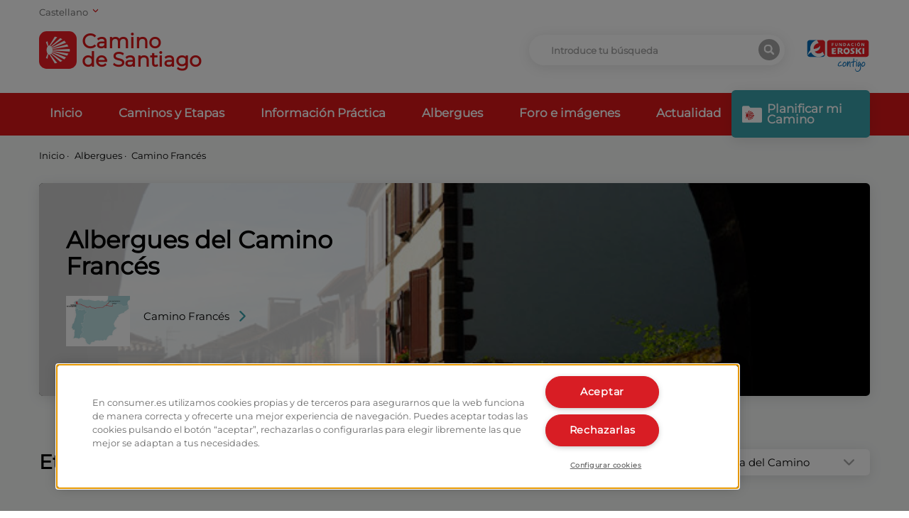

--- FILE ---
content_type: text/html; charset=utf-8
request_url: https://caminodesantiago.consumer.es/albergues/camino-frances/etapa-de-hontanas-a-boadilla-del-camino
body_size: 21306
content:
<!doctype html>
<html data-n-head-ssr lang="es" data-n-head="%7B%22lang%22:%7B%22ssr%22:%22es%22%7D%7D">
<head >
    <!-- Google Tag Manager -->
    <script>!function(e,t,a,n,g){e[n]=e[n]||[],e[n].push({"gtm.start":(new Date).getTime(),event:"gtm.js"});var m=t.getElementsByTagName(a)[0],r=t.createElement(a);r.async=!0,r.src="https://www.googletagmanager.com/gtm.js?id=GTM-M47684D",m.parentNode.insertBefore(r,m)}(window,document,"script","dataLayer")</script>
    <!-- End Google Tag Manager -->
    <link rel="preload" href="/fonts/montserrat.woff2" as="font" type="font/woff2" crossorigin>
    <meta data-n-head="ssr" charset="utf-8"><meta data-n-head="ssr" name="viewport" content="width=device-width, initial-scale=1"><meta data-n-head="ssr" name="format-detection" content="telephone=no"><meta data-n-head="ssr" data-hid="charset" charset="utf-8"><meta data-n-head="ssr" data-hid="mobile-web-app-capable" name="mobile-web-app-capable" content="yes"><meta data-n-head="ssr" data-hid="apple-mobile-web-app-title" name="apple-mobile-web-app-title" content="Camino de Santiago"><meta data-n-head="ssr" data-hid="theme-color" name="theme-color" content="#ffffff"><meta data-n-head="ssr" data-hid="coverage" name="coverage" content="Worldwide"><meta data-n-head="ssr" data-hid="imagetoolbar" name="imagetoolbar" content="no"><meta data-n-head="ssr" data-hid="title" name="title" content="Albergues Etapa de Hontanas a Boadilla del Camino | Eroski Consumer"><meta data-n-head="ssr" data-hid="dc.title" name="dc.title" content="Albergues Etapa de Hontanas a Boadilla del Camino | Eroski Consumer"><meta data-n-head="ssr" data-hid="description" name="description" content="Encuentra aquí el listado de Albergues de Etapa de Hontanas a Boadilla del Camino. Varios albergues en los que descansar después de la caminata diaria"><meta data-n-head="ssr" data-hid="dc.description" name="dc.description" content="Encuentra aquí el listado de Albergues de Etapa de Hontanas a Boadilla del Camino. Varios albergues en los que descansar después de la caminata diaria"><meta data-n-head="ssr" data-hid="keywords" name="keywords" content=""><meta data-n-head="ssr" data-hid="dc.keywords" name="dc.keywords" content=""><meta data-n-head="ssr" http-equiv="Content-Language" content="es"><meta data-n-head="ssr" data-hid="dc.language" name="dc.language" content="es"><meta data-n-head="ssr" data-hid="robots" name="robots" content="index,follow"><meta data-n-head="ssr" data-hid="og:title" property="og:title" content="Albergues Etapa de Hontanas a Boadilla del Camino | Eroski Consumer"><meta data-n-head="ssr" data-hid="og:description" property="og:description" content="Encuentra aquí el listado de Albergues de Etapa de Hontanas a Boadilla del Camino. Varios albergues en los que descansar después de la caminata diaria"><meta data-n-head="ssr" data-hid="og:site_name" property="og:site_name" content="Camino de Santiago"><meta data-n-head="ssr" data-hid="og:url" property="og:url" content="https://caminodesantiago.consumer.es"><meta data-n-head="ssr" data-hid="og:type" property="og:type" content="website"><meta data-n-head="ssr" data-hid="og:image" property="og:image" content=""><meta data-n-head="ssr" data-hid="twitter:card" name="twitter:card" content=""><meta data-n-head="ssr" data-hid="twitter:title" name="twitter:title" content=""><meta data-n-head="ssr" data-hid="twitter:description" name="twitter:description" content="Encuentra aquí el listado de Albergues de Etapa de Hontanas a Boadilla del Camino. Varios albergues en los que descansar después de la caminata diaria"><meta data-n-head="ssr" data-hid="twitter:image:src" name="twitter:image:src" content=""><meta data-n-head="ssr" data-hid="name" itemprop="name" content=""><meta data-n-head="ssr" data-hid="image" itemprop="image" content=""><meta data-n-head="ssr" data-hid="i18n-og" property="og:locale" content="es"><meta data-n-head="ssr" data-hid="i18n-og-alt-eu" property="og:locale:alternate" content="eu"><meta data-n-head="ssr" data-hid="i18n-og-alt-ca" property="og:locale:alternate" content="ca"><meta data-n-head="ssr" data-hid="i18n-og-alt-gl" property="og:locale:alternate" content="gl"><meta data-n-head="ssr" data-hid="i18n-og-alt-en" property="og:locale:alternate" content="en"><title>Albergues Etapa de Hontanas a Boadilla del Camino | Eroski Consumer</title><link data-n-head="ssr" rel="icon" type="image/x-icon" href="/favicon.ico"><link data-n-head="ssr" data-hid="shortcut-icon" rel="shortcut icon" href="/_nuxt/icons/icon_64x64.67c5fb.png"><link data-n-head="ssr" data-hid="apple-touch-icon" rel="apple-touch-icon" href="/_nuxt/icons/icon_512x512.67c5fb.png" sizes="512x512"><link data-n-head="ssr" rel="manifest" href="/_nuxt/manifest.2d42e03e.json" data-hid="manifest"><link data-n-head="ssr" data-hid="i18n-alt-es" rel="alternate" href="https://caminodesantiago.consumer.es/albergues/camino-frances/etapa-de-hontanas-a-boadilla-del-camino" hreflang="es"><link data-n-head="ssr" data-hid="i18n-alt-eu" rel="alternate" href="https://caminodesantiago.consumer.es/eu/aterpetxeak/bide-frantsesa/hontanas-boadilla-del-camino-etapa" hreflang="eu"><link data-n-head="ssr" data-hid="i18n-alt-ca" rel="alternate" href="https://caminodesantiago.consumer.es/ca/albergs/cami-frances/etapa-dhontanas-a-boadilla-del-cami" hreflang="ca"><link data-n-head="ssr" data-hid="i18n-alt-gl" rel="alternate" href="https://caminodesantiago.consumer.es/gl/albergues/o-camino-frances/etapa-de-hontanas-a-boadilla-del-camino-gl" hreflang="gl"><link data-n-head="ssr" data-hid="i18n-alt-en" rel="alternate" href="https://caminodesantiago.consumer.es/en/hostels/french-way/stage-from-hontanas-to-boadilla-del-camino" hreflang="en"><link data-n-head="ssr" data-hid="i18n-xd" rel="alternate" href="https://caminodesantiago.consumer.es/albergues/camino-frances/etapa-de-hontanas-a-boadilla-del-camino" hreflang="x-default"><link data-n-head="ssr" data-hid="i18n-can" rel="canonical" href="https://caminodesantiago.consumer.es/albergues/camino-frances/etapa-de-hontanas-a-boadilla-del-camino"><link rel="preload" href="/_nuxt/8e2eb45.js" as="script"><link rel="preload" href="/_nuxt/5d963d9.js" as="script"><link rel="preload" href="/_nuxt/8c5bdab.js" as="script"><link rel="preload" href="/_nuxt/efbe68a.js" as="script"><link rel="preload" href="/_nuxt/d745972.js" as="script"><style data-vue-ssr-id="65b97e00:0 ce1470b4:0 f3a03a9e:0 165bb74f:0 3293320a:0">/*! tailwindcss v2.2.19 | MIT License | https://tailwindcss.com*/

/*! modern-normalize v1.1.0 | MIT License | https://github.com/sindresorhus/modern-normalize */html{line-height:1.15;-moz-tab-size:4;-o-tab-size:4;tab-size:4;-webkit-text-size-adjust:100%}body{font-family:system-ui,-apple-system,Segoe UI,Roboto,Ubuntu,Cantarell,Noto Sans,sans-serif,"Segoe UI",Helvetica,Arial,"Apple Color Emoji","Segoe UI Emoji";margin:0}hr{color:inherit;height:0}abbr[title]{text-decoration:underline;-webkit-text-decoration:underline dotted;text-decoration:underline dotted}b,strong{font-weight:bolder}code,kbd,pre,samp{font-family:ui-monospace,SFMono-Regular,Consolas,"Liberation Mono",Menlo,monospace;font-size:1em}small{font-size:80%}sub,sup{font-size:75%;line-height:0;position:relative;vertical-align:baseline}sub{bottom:-.25em}sup{top:-.5em}table{border-color:inherit;text-indent:0}button,input,optgroup,select,textarea{font-family:inherit;font-size:100%;line-height:1.15;margin:0}button,select{text-transform:none}[type=button],[type=submit],button{-webkit-appearance:button}::-moz-focus-inner{border-style:none;padding:0}legend{padding:0}progress{vertical-align:baseline}::-webkit-inner-spin-button,::-webkit-outer-spin-button{height:auto}[type=search]{-webkit-appearance:textfield;outline-offset:-2px}::-webkit-search-decoration{-webkit-appearance:none}::-webkit-file-upload-button{-webkit-appearance:button;font:inherit}summary{display:list-item}blockquote,dd,dl,figure,h1,h2,h3,h4,h5,h6,hr,p,pre{margin:0}button{background-color:transparent;background-image:none}fieldset,ol,ul{margin:0;padding:0}ol,ul{list-style:none}html{font-family:ui-sans-serif,system-ui,-apple-system,Segoe UI,Roboto,Ubuntu,Cantarell,Noto Sans,sans-serif,BlinkMacSystemFont,"Segoe UI","Helvetica Neue",Arial,"Noto Sans","Apple Color Emoji","Segoe UI Emoji","Segoe UI Symbol","Noto Color Emoji";line-height:1.5}body{font-family:inherit;line-height:inherit}*,:after,:before{border:0 solid;box-sizing:border-box}hr{border-top-width:1px}img{border-style:solid}textarea{resize:vertical}input::-moz-placeholder,textarea::-moz-placeholder{color:#9ca3af;opacity:1}input::-moz-placeholder, textarea::-moz-placeholder{color:#9ca3af;opacity:1}input::placeholder,textarea::placeholder{color:#9ca3af;opacity:1}button{cursor:pointer}table{border-collapse:collapse}h1,h2,h3,h4,h5,h6{font-size:inherit;font-weight:inherit}a{color:inherit;text-decoration:inherit}button,input,optgroup,select,textarea{color:inherit;line-height:inherit;padding:0}code,kbd,pre,samp{font-family:ui-monospace,SFMono-Regular,Menlo,Monaco,Consolas,"Liberation Mono","Courier New",monospace}audio,canvas,embed,iframe,img,object,svg,video{display:block;vertical-align:middle}img,video{height:auto;max-width:100%}[hidden]{display:none}*,:after,:before{--tw-border-opacity:1;border-color:#e5e7eb;border-color:rgba(229,231,235,var(--tw-border-opacity))}.container{margin-left:auto;margin-right:auto;padding-left:1rem;padding-right:1rem;width:100%}@media (min-width:640px){.container{max-width:640px}}@media (min-width:768px){.container{max-width:768px}}@media (min-width:992px){.container{max-width:992px}}@media (min-width:1200px){.container{max-width:1200px}}@media (min-width:1536px){.container{max-width:1536px}}.pointer-events-none{pointer-events:none}.pointer-events-auto{pointer-events:auto}.visible{visibility:visible}.fixed{position:fixed}.absolute{position:absolute}.relative{position:relative}.sticky{position:sticky}.inset-0{bottom:0;left:0;right:0;top:0}.inset-1\/2{bottom:50%;top:50%}.inset-1\/2,.inset-x-1\/2{left:50%;right:50%}.inset-y-0{bottom:0;top:0}.top-0{top:0}.top-1{top:.25rem}.top-2{top:.5rem}.top-3{top:.75rem}.top-4{top:1rem}.top-8{top:2rem}.top-14{top:3.5rem}.top-16{top:4rem}.top-20{top:5rem}.top-40{top:10rem}.top-56{top:14rem}.top-1\.5{top:.375rem}.-top-2{top:-.5rem}.-top-7{top:-1.75rem}.-top-24{top:-6rem}.-top-64{top:-16rem}.top-1\/2{top:50%}.right-0{right:0}.right-2{right:.5rem}.right-4{right:1rem}.-right-2{right:-.5rem}.right-full{right:100%}.bottom-0{bottom:0}.bottom-2{bottom:.5rem}.bottom-4{bottom:1rem}.bottom-20{bottom:5rem}.bottom-36{bottom:9rem}.-bottom-6{bottom:-1.5rem}.bottom-1\/2{bottom:50%}.left-0{left:0}.left-6{left:1.5rem}.left-100{left:100%}.left-1\/2{left:50%}.z-0{z-index:0}.z-10{z-index:10}.z-20{z-index:20}.z-30{z-index:30}.z-40{z-index:40}.z-50{z-index:50}.order-1{order:1}.order-2{order:2}.order-3{order:3}.col-span-2{grid-column:span 2/span 2}.col-span-3{grid-column:span 3/span 3}.col-span-4{grid-column:span 4/span 4}.col-span-5{grid-column:span 5/span 5}.col-span-6{grid-column:span 6/span 6}.col-span-7{grid-column:span 7/span 7}.col-span-8{grid-column:span 8/span 8}.col-span-9{grid-column:span 9/span 9}.col-span-10{grid-column:span 10/span 10}.col-start-8{grid-column-start:8}.col-start-9{grid-column-start:9}.mx-1{margin-left:.25rem;margin-right:.25rem}.mx-2{margin-left:.5rem;margin-right:.5rem}.mx-8{margin-left:2rem;margin-right:2rem}.mx-auto{margin-left:auto;margin-right:auto}.-mx-6{margin-left:-1.5rem;margin-right:-1.5rem}.my-1{margin-bottom:.25rem;margin-top:.25rem}.my-2{margin-bottom:.5rem;margin-top:.5rem}.my-4{margin-bottom:1rem;margin-top:1rem}.my-8{margin-bottom:2rem;margin-top:2rem}.my-12{margin-bottom:3rem;margin-top:3rem}.mt-1{margin-top:.25rem}.mt-2{margin-top:.5rem}.mt-3{margin-top:.75rem}.mt-4{margin-top:1rem}.mt-6{margin-top:1.5rem}.mt-8{margin-top:2rem}.mt-12{margin-top:3rem}.mt-20{margin-top:5rem}.-mt-0{margin-top:0}.-mt-2{margin-top:-.5rem}.-mt-5{margin-top:-1.25rem}.-mt-8{margin-top:-2rem}.-mt-0\.5{margin-top:-.125rem}.mr-0{margin-right:0}.mr-1{margin-right:.25rem}.mr-2{margin-right:.5rem}.mr-4{margin-right:1rem}.mr-6{margin-right:1.5rem}.mr-8{margin-right:2rem}.mr-12{margin-right:3rem}.mr-20{margin-right:5rem}.mr-0\.5{margin-right:.125rem}.mb-0{margin-bottom:0}.mb-1{margin-bottom:.25rem}.mb-2{margin-bottom:.5rem}.mb-3{margin-bottom:.75rem}.mb-4{margin-bottom:1rem}.mb-6{margin-bottom:1.5rem}.mb-7{margin-bottom:1.75rem}.mb-8{margin-bottom:2rem}.mb-12{margin-bottom:3rem}.mb-20{margin-bottom:5rem}.mb-32{margin-bottom:8rem}.mb-px{margin-bottom:1px}.mb-0\.5{margin-bottom:.125rem}.mb-1\.5{margin-bottom:.375rem}.-mb-1{margin-bottom:-.25rem}.ml-0{margin-left:0}.ml-1{margin-left:.25rem}.ml-2{margin-left:.5rem}.ml-3{margin-left:.75rem}.ml-4{margin-left:1rem}.ml-8{margin-left:2rem}.ml-auto{margin-left:auto}.block{display:block}.inline-block{display:inline-block}.inline{display:inline}.flex{display:flex}.inline-flex{display:inline-flex}.table{display:table}.grid{display:grid}.hidden{display:none}.h-0{height:0}.h-2{height:.5rem}.h-3{height:.75rem}.h-4{height:1rem}.h-5{height:1.25rem}.h-6{height:1.5rem}.h-7{height:1.75rem}.h-8{height:2rem}.h-9{height:2.25rem}.h-10{height:2.5rem}.h-12{height:3rem}.h-14{height:3.5rem}.h-16{height:4rem}.h-20{height:5rem}.h-24{height:6rem}.h-32{height:8rem}.h-40{height:10rem}.h-48{height:12rem}.h-52{height:13rem}.h-56{height:14rem}.h-64{height:16rem}.h-72{height:18rem}.h-80{height:20rem}.h-96{height:24rem}.h-auto{height:auto}.h-3\/4{height:75%}.h-full{height:100%}.h-screen{height:100vh}.h-fit{height:-moz-fit-content;height:fit-content}.max-h-16{max-height:4rem}.max-h-screen{max-height:100vh}.w-0{width:0}.w-2{width:.5rem}.w-3{width:.75rem}.w-4{width:1rem}.w-5{width:1.25rem}.w-6{width:1.5rem}.w-7{width:1.75rem}.w-8{width:2rem}.w-10{width:2.5rem}.w-12{width:3rem}.w-14{width:3.5rem}.w-16{width:4rem}.w-20{width:5rem}.w-24{width:6rem}.w-28{width:7rem}.w-32{width:8rem}.w-40{width:10rem}.w-44{width:11rem}.w-48{width:12rem}.w-52{width:13rem}.w-64{width:16rem}.w-72{width:18rem}.w-80{width:20rem}.w-auto{width:auto}.w-1\/2{width:50%}.w-2\/3{width:66.666667%}.w-2\/12{width:16.666667%}.w-10\/12{width:83.333333%}.w-11\/12{width:91.666667%}.w-full{width:100%}.w-screen{width:100vw}.max-w-xs{max-width:20rem}.max-w-sm{max-width:24rem}.max-w-md{max-width:28rem}.max-w-xl{max-width:36rem}.max-w-2xl{max-width:42rem}.max-w-3xl{max-width:48rem}.max-w-4xl{max-width:56rem}.max-w-screen-sm{max-width:640px}.flex-shrink-0{flex-shrink:0}.transform{--tw-translate-x:0;--tw-translate-y:0;--tw-rotate:0;--tw-skew-x:0;--tw-skew-y:0;--tw-scale-x:1;--tw-scale-y:1;transform:translateX(0) translateY(0) rotate(0) skewX(0) skewY(0) scaleX(1) scaleY(1);transform:translateX(var(--tw-translate-x)) translateY(var(--tw-translate-y)) rotate(var(--tw-rotate)) skewX(var(--tw-skew-x)) skewY(var(--tw-skew-y)) scaleX(var(--tw-scale-x)) scaleY(var(--tw-scale-y))}.-translate-x-1\/2{--tw-translate-x:-50%}.translate-y-1\/2{--tw-translate-y:50%}.-translate-y-1\/2{--tw-translate-y:-50%}.rotate-90{--tw-rotate:90deg}.rotate-180{--tw-rotate:180deg}.-rotate-90{--tw-rotate:-90deg}@keyframes spin{to{transform:rotate(1turn)}}@keyframes ping{75%,to{opacity:0;transform:scale(2)}}@keyframes pulse{50%{opacity:.5}}@keyframes bounce{0%,to{animation-timing-function:cubic-bezier(.8,0,1,1);transform:translateY(-25%)}50%{animation-timing-function:cubic-bezier(0,0,.2,1);transform:none}}@keyframes error{0%{margin-top:-4rem}to{margin-top:0}}.animate-spin{animation:spin 1s linear infinite}.cursor-default{cursor:default}.cursor-pointer{cursor:pointer}.list-none{list-style-type:none}.list-disc{list-style-type:disc}.grid-cols-2{grid-template-columns:repeat(2,minmax(0,1fr))}.grid-cols-10{grid-template-columns:repeat(10,minmax(0,1fr))}.grid-cols-12{grid-template-columns:repeat(12,minmax(0,1fr))}.flex-col{flex-direction:column}.flex-wrap{flex-wrap:wrap}.content-start{align-content:flex-start}.items-start{align-items:flex-start}.items-end{align-items:flex-end}.items-center{align-items:center}.justify-end{justify-content:flex-end}.justify-center{justify-content:center}.justify-between{justify-content:space-between}.gap-1{gap:.25rem}.gap-4{gap:1rem}.gap-8{gap:2rem}.gap-x-2{-moz-column-gap:.5rem;column-gap:.5rem}.gap-x-4{-moz-column-gap:1rem;column-gap:1rem}.gap-x-6{-moz-column-gap:1.5rem;column-gap:1.5rem}.gap-x-8{-moz-column-gap:2rem;column-gap:2rem}.gap-x-12{-moz-column-gap:3rem;column-gap:3rem}.gap-y-2{row-gap:.5rem}.overflow-hidden{overflow:hidden}.overflow-y-auto{overflow-y:auto}.overflow-x-hidden{overflow-x:hidden}.overflow-x-scroll{overflow-x:scroll}.overflow-y-scroll{overflow-y:scroll}.truncate{overflow:hidden;text-overflow:ellipsis;white-space:nowrap}.break-all{word-break:break-all}.rounded-none{border-radius:0}.rounded-sm{border-radius:.125rem}.rounded-md{border-radius:.375rem}.rounded-full{border-radius:9999px}.rounded-t-md{border-top-left-radius:.375rem}.rounded-r-md,.rounded-t-md{border-top-right-radius:.375rem}.rounded-b-md,.rounded-r-md{border-bottom-right-radius:.375rem}.rounded-b-md,.rounded-l-md{border-bottom-left-radius:.375rem}.rounded-l-md{border-top-left-radius:.375rem}.border-0{border-width:0}.border{border-width:1px}.last-border-0:last-child{border-width:0}.border-t-0{border-top-width:0}.border-t-2{border-top-width:2px}.border-t-8{border-top-width:8px}.border-t{border-top-width:1px}.border-r-2{border-right-width:2px}.border-b-2{border-bottom-width:2px}.border-b-4{border-bottom-width:4px}.border-b{border-bottom-width:1px}.last-border-b-0:last-child{border-bottom-width:0}.border-solid{border-style:solid}.border-dotted{border-style:dotted}.border-none{border-style:none}.border-transparent{border-color:transparent}.border-black{--tw-border-opacity:1;border-color:#000;border-color:rgba(0,0,0,var(--tw-border-opacity))}.border-white{--tw-border-opacity:1;border-color:#fff;border-color:rgba(255,255,255,var(--tw-border-opacity))}.border-consumer-200{--tw-border-opacity:1;border-color:#3aa1ab;border-color:rgba(58,161,171,var(--tw-border-opacity))}.border-consumer-300{--tw-border-opacity:1;border-color:#db1719;border-color:rgba(219,23,25,var(--tw-border-opacity))}.border-grey-light{--tw-border-opacity:1;border-color:#f5f5f5;border-color:rgba(245,245,245,var(--tw-border-opacity))}.border-grey-medium{--tw-border-opacity:1;border-color:#a8a8a8;border-color:rgba(168,168,168,var(--tw-border-opacity))}.border-opacity-20{--tw-border-opacity:0.2}.border-opacity-30{--tw-border-opacity:0.3}.bg-transparent{background-color:transparent}.bg-black{--tw-bg-opacity:1;background-color:#000;background-color:rgba(0,0,0,var(--tw-bg-opacity))}.bg-white{--tw-bg-opacity:1;background-color:#fff;background-color:rgba(255,255,255,var(--tw-bg-opacity))}.bg-gray-100{--tw-bg-opacity:1;background-color:#f3f4f6;background-color:rgba(243,244,246,var(--tw-bg-opacity))}.bg-gray-200{--tw-bg-opacity:1;background-color:#e5e7eb;background-color:rgba(229,231,235,var(--tw-bg-opacity))}.bg-gray-300{--tw-bg-opacity:1;background-color:#d1d5db;background-color:rgba(209,213,219,var(--tw-bg-opacity))}.bg-green-900{--tw-bg-opacity:1;background-color:#064e3b;background-color:rgba(6,78,59,var(--tw-bg-opacity))}.bg-consumer-100{--tw-bg-opacity:1;background-color:#f5f7f6;background-color:rgba(245,247,246,var(--tw-bg-opacity))}.bg-consumer-150{--tw-bg-opacity:1;background-color:#ebf5f8;background-color:rgba(235,245,248,var(--tw-bg-opacity))}.bg-consumer-200{--tw-bg-opacity:1;background-color:#3aa1ab;background-color:rgba(58,161,171,var(--tw-bg-opacity))}.bg-consumer-300{--tw-bg-opacity:1;background-color:#db1719;background-color:rgba(219,23,25,var(--tw-bg-opacity))}.bg-consumer-400{--tw-bg-opacity:1;background-color:#960d12;background-color:rgba(150,13,18,var(--tw-bg-opacity))}.bg-grey-light{--tw-bg-opacity:1;background-color:#f5f5f5;background-color:rgba(245,245,245,var(--tw-bg-opacity))}.bg-grey-medium{--tw-bg-opacity:1;background-color:#a8a8a8;background-color:rgba(168,168,168,var(--tw-bg-opacity))}.hover-bg-black:hover{--tw-bg-opacity:1;background-color:#000;background-color:rgba(0,0,0,var(--tw-bg-opacity))}.hover-bg-consumer-300:hover{--tw-bg-opacity:1;background-color:#db1719;background-color:rgba(219,23,25,var(--tw-bg-opacity))}.hover-bg-consumer-400:hover{--tw-bg-opacity:1;background-color:#960d12;background-color:rgba(150,13,18,var(--tw-bg-opacity))}.hover-bg-consumer-500:hover{--tw-bg-opacity:1;background-color:#318991;background-color:rgba(49,137,145,var(--tw-bg-opacity))}.hover-bg-grey-dark:hover{--tw-bg-opacity:1;background-color:#646464;background-color:rgba(100,100,100,var(--tw-bg-opacity))}.bg-opacity-20{--tw-bg-opacity:0.2}.bg-opacity-50{--tw-bg-opacity:0.5}.bg-opacity-75{--tw-bg-opacity:0.75}.bg-opacity-80{--tw-bg-opacity:0.8}.fill-current{fill:currentColor}.stroke-current{stroke:currentColor}.stroke-consumer{stroke:#db1719}.stroke-3{stroke-width:3}.object-contain{-o-object-fit:contain;object-fit:contain}.object-cover{-o-object-fit:cover;object-fit:cover}.object-right{-o-object-position:right;object-position:right}.object-top{-o-object-position:top;object-position:top}.p-0{padding:0}.p-1{padding:.25rem}.p-2{padding:.5rem}.p-3{padding:.75rem}.p-4{padding:1rem}.p-6{padding:1.5rem}.p-8{padding:2rem}.p-0\.5{padding:.125rem}.px-0{padding-left:0;padding-right:0}.px-1{padding-left:.25rem;padding-right:.25rem}.px-2{padding-left:.5rem;padding-right:.5rem}.px-3{padding-left:.75rem;padding-right:.75rem}.px-4{padding-left:1rem;padding-right:1rem}.px-6{padding-left:1.5rem;padding-right:1.5rem}.px-8{padding-left:2rem;padding-right:2rem}.px-10{padding-left:2.5rem;padding-right:2.5rem}.px-0\.5{padding-left:.125rem;padding-right:.125rem}.py-1{padding-bottom:.25rem;padding-top:.25rem}.py-2{padding-bottom:.5rem;padding-top:.5rem}.py-3{padding-bottom:.75rem;padding-top:.75rem}.py-4{padding-bottom:1rem;padding-top:1rem}.py-6{padding-bottom:1.5rem;padding-top:1.5rem}.py-8{padding-bottom:2rem;padding-top:2rem}.py-12{padding-bottom:3rem;padding-top:3rem}.py-16{padding-bottom:4rem;padding-top:4rem}.py-20{padding-bottom:5rem;padding-top:5rem}.py-32{padding-bottom:8rem;padding-top:8rem}.pt-0{padding-top:0}.pt-1{padding-top:.25rem}.pt-2{padding-top:.5rem}.pt-4{padding-top:1rem}.pt-6{padding-top:1.5rem}.pt-8{padding-top:2rem}.pt-12{padding-top:3rem}.pt-14{padding-top:3.5rem}.pt-24{padding-top:6rem}.pt-32{padding-top:8rem}.pt-48{padding-top:12rem}.pr-1{padding-right:.25rem}.pr-2{padding-right:.5rem}.pr-4{padding-right:1rem}.pr-12{padding-right:3rem}.pb-0{padding-bottom:0}.pb-1{padding-bottom:.25rem}.pb-2{padding-bottom:.5rem}.pb-3{padding-bottom:.75rem}.pb-4{padding-bottom:1rem}.pb-6{padding-bottom:1.5rem}.pb-8{padding-bottom:2rem}.pb-10{padding-bottom:2.5rem}.pb-12{padding-bottom:3rem}.pb-20{padding-bottom:5rem}.pb-0\.5{padding-bottom:.125rem}.pl-1{padding-left:.25rem}.pl-3{padding-left:.75rem}.pl-4{padding-left:1rem}.pl-8{padding-left:2rem}.text-left{text-align:left}.text-center{text-align:center}.text-right{text-align:right}.align-top{vertical-align:top}.align-middle{vertical-align:middle}.font-consumer{font-family:Montserrat,sans-serif}.text-xs{font-size:.75rem;line-height:1rem}.text-sm{font-size:.875rem;line-height:1.25rem}.text-base{font-size:1rem;line-height:1.5rem}.text-lg{font-size:1.125rem}.text-lg,.text-xl{line-height:1.75rem}.text-xl{font-size:1.25rem}.text-2xl{font-size:1.5rem;line-height:2rem}.text-3xl{font-size:1.875rem;line-height:2.25rem}.font-light{font-weight:300}.font-medium{font-weight:500}.font-semibold{font-weight:600}.font-bold{font-weight:700}.uppercase{text-transform:uppercase}.lowercase{text-transform:lowercase}.capitalize{text-transform:capitalize}.not-italic{font-style:normal}.leading-3{line-height:.75rem}.leading-4{line-height:1rem}.leading-5{line-height:1.25rem}.leading-none{line-height:1}.leading-tight{line-height:1.25}.leading-snug{line-height:1.375}.tracking-tight{letter-spacing:-.025em}.text-transparent{color:transparent}.text-black{--tw-text-opacity:1;color:#000;color:rgba(0,0,0,var(--tw-text-opacity))}.text-white{--tw-text-opacity:1;color:#fff;color:rgba(255,255,255,var(--tw-text-opacity))}.text-green-500{--tw-text-opacity:1;color:#10b981;color:rgba(16,185,129,var(--tw-text-opacity))}.text-blue-500{--tw-text-opacity:1;color:#3b82f6;color:rgba(59,130,246,var(--tw-text-opacity))}.text-consumer-200{--tw-text-opacity:1;color:#3aa1ab;color:rgba(58,161,171,var(--tw-text-opacity))}.text-consumer-300{--tw-text-opacity:1;color:#db1719;color:rgba(219,23,25,var(--tw-text-opacity))}.text-grey-medium{--tw-text-opacity:1;color:#a8a8a8;color:rgba(168,168,168,var(--tw-text-opacity))}.text-grey-dark{--tw-text-opacity:1;color:#646464;color:rgba(100,100,100,var(--tw-text-opacity))}.hover-text-black:hover{--tw-text-opacity:1;color:#000;color:rgba(0,0,0,var(--tw-text-opacity))}.hover-text-white:hover{--tw-text-opacity:1;color:#fff;color:rgba(255,255,255,var(--tw-text-opacity))}.hover-text-consumer-200:hover{--tw-text-opacity:1;color:#3aa1ab;color:rgba(58,161,171,var(--tw-text-opacity))}.hover-text-consumer-300:hover{--tw-text-opacity:1;color:#db1719;color:rgba(219,23,25,var(--tw-text-opacity))}.placeholder-grey-medium::-moz-placeholder{--tw-placeholder-opacity:1;color:#a8a8a8;color:rgba(168,168,168,var(--tw-placeholder-opacity))}.placeholder-grey-medium::placeholder{--tw-placeholder-opacity:1;color:#a8a8a8;color:rgba(168,168,168,var(--tw-placeholder-opacity))}.opacity-0{opacity:0}.opacity-10{opacity:.1}.opacity-30{opacity:.3}.opacity-50{opacity:.5}.opacity-75{opacity:.75}.opacity-100{opacity:1}.hover-opacity-75:hover{opacity:.75}*,:after,:before{--tw-shadow:0 0 transparent}.shadow-xl{--tw-shadow:0 3px 18px rgba(11,10,11,.1);box-shadow:0 0 transparent,0 0 transparent,0 3px 18px rgba(11,10,11,.1);box-shadow:var(--tw-ring-offset-shadow,0 0 transparent),var(--tw-ring-shadow,0 0 transparent),var(--tw-shadow)}.shadow-2xl{--tw-shadow:0 25px 50px -12px rgba(0,0,0,.25);box-shadow:0 0 transparent,0 0 transparent,0 25px 50px -12px rgba(0,0,0,.25);box-shadow:var(--tw-ring-offset-shadow,0 0 transparent),var(--tw-ring-shadow,0 0 transparent),var(--tw-shadow)}*,:after,:before{--tw-ring-inset:var(--tw-empty,/*!*/ /*!*/);--tw-ring-offset-width:0px;--tw-ring-offset-color:#fff;--tw-ring-color:rgba(59,130,246,.5);--tw-ring-offset-shadow:0 0 transparent;--tw-ring-shadow:0 0 transparent}.filter{--tw-blur:var(--tw-empty,/*!*/ /*!*/);--tw-brightness:var(--tw-empty,/*!*/ /*!*/);--tw-contrast:var(--tw-empty,/*!*/ /*!*/);--tw-grayscale:var(--tw-empty,/*!*/ /*!*/);--tw-hue-rotate:var(--tw-empty,/*!*/ /*!*/);--tw-invert:var(--tw-empty,/*!*/ /*!*/);--tw-saturate:var(--tw-empty,/*!*/ /*!*/);--tw-sepia:var(--tw-empty,/*!*/ /*!*/);--tw-drop-shadow:var(--tw-empty,/*!*/ /*!*/);filter:/*!*/ /*!*/ /*!*/ /*!*/ /*!*/ /*!*/ /*!*/ /*!*/ /*!*/ /*!*/ /*!*/ /*!*/ /*!*/ /*!*/ /*!*/ /*!*/ /*!*/ /*!*/;filter:var(--tw-blur) var(--tw-brightness) var(--tw-contrast) var(--tw-grayscale) var(--tw-hue-rotate) var(--tw-invert) var(--tw-saturate) var(--tw-sepia) var(--tw-drop-shadow)}.transition-all{transition-duration:.15s;transition-property:all;transition-timing-function:cubic-bezier(.4,0,.2,1)}.transition{transition-duration:.15s;transition-property:background-color,border-color,color,fill,stroke,opacity,box-shadow,transform,filter,-webkit-backdrop-filter;transition-property:background-color,border-color,color,fill,stroke,opacity,box-shadow,transform,filter,backdrop-filter;transition-property:background-color,border-color,color,fill,stroke,opacity,box-shadow,transform,filter,backdrop-filter,-webkit-backdrop-filter;transition-timing-function:cubic-bezier(.4,0,.2,1)}.transition-colors{transition-duration:.15s;transition-property:background-color,border-color,color,fill,stroke;transition-timing-function:cubic-bezier(.4,0,.2,1)}.transition-opacity{transition-duration:.15s;transition-property:opacity;transition-timing-function:cubic-bezier(.4,0,.2,1)}.transition-transform{transition-duration:.15s;transition-property:transform;transition-timing-function:cubic-bezier(.4,0,.2,1)}.duration-100{transition-duration:.1s}.duration-300{transition-duration:.3s}.ease-in{transition-timing-function:cubic-bezier(.4,0,1,1)}.ease-in-out{transition-timing-function:cubic-bezier(.4,0,.2,1)}@media (min-width:640px){.sm-h-72{height:18rem}.sm-text-sm{font-size:.875rem;line-height:1.25rem}}@media (min-width:768px){.md-mr-12{margin-right:3rem}.md-mb-0{margin-bottom:0}.md-flex{display:flex}.md-grid{display:grid}.md-h-52{height:13rem}.md-h-96{height:24rem}.md-w-1\/2{width:50%}.md-w-1\/3{width:33.333333%}.md-w-3\/12{width:25%}.md-max-w-md{max-width:28rem}.md-grid-cols-2{grid-template-columns:repeat(2,minmax(0,1fr))}.md-grid-cols-3{grid-template-columns:repeat(3,minmax(0,1fr))}.md-rounded-l-md{border-bottom-left-radius:.375rem;border-top-left-radius:.375rem}.md-pt-12{padding-top:3rem}.md-pl-4{padding-left:1rem}}@media (min-width:992px){.lg-static{position:static}.lg-absolute{position:absolute}.lg-relative{position:relative}.lg-sticky{position:sticky}.lg-top-6{top:1.5rem}.lg-top-7{top:1.75rem}.lg-top-12{top:3rem}.lg-top-20{top:5rem}.lg-top-56{top:14rem}.lg--top-7{top:-1.75rem}.lg--top-24{top:-6rem}.lg--top-64{top:-16rem}.lg-right-6{right:1.5rem}.lg-right-8{right:2rem}.lg-right-auto{right:auto}.lg-bottom-0{bottom:0}.lg-bottom-8{bottom:2rem}.lg--left-4{left:-1rem}.lg-order-1{order:1}.lg-order-2{order:2}.lg-order-3{order:3}.lg-mx-0{margin-left:0;margin-right:0}.lg-mx-2{margin-left:.5rem;margin-right:.5rem}.lg-my-0{margin-bottom:0;margin-top:0}.lg-my-20{margin-bottom:5rem;margin-top:5rem}.lg-mt-0{margin-top:0}.lg-mt-2{margin-top:.5rem}.lg-mt-4{margin-top:1rem}.lg-mt-6{margin-top:1.5rem}.lg-mt-8{margin-top:2rem}.lg-mt-12{margin-top:3rem}.lg-mt-14{margin-top:3.5rem}.lg-mt-16{margin-top:4rem}.lg-mt-20{margin-top:5rem}.lg--mt-8{margin-top:-2rem}.lg-mr-2{margin-right:.5rem}.lg-mr-4{margin-right:1rem}.lg-mr-6{margin-right:1.5rem}.lg-mr-8{margin-right:2rem}.lg-mr-12{margin-right:3rem}.lg-mr-14{margin-right:3.5rem}.lg-mb-0{margin-bottom:0}.lg-mb-1{margin-bottom:.25rem}.lg-mb-2{margin-bottom:.5rem}.lg-mb-4{margin-bottom:1rem}.lg-mb-6{margin-bottom:1.5rem}.lg-mb-8{margin-bottom:2rem}.lg-mb-10{margin-bottom:2.5rem}.lg-mb-12{margin-bottom:3rem}.lg-mb-16{margin-bottom:4rem}.lg-mb-20{margin-bottom:5rem}.lg-mb-32{margin-bottom:8rem}.lg-mb-1\.5{margin-bottom:.375rem}.lg-ml-0{margin-left:0}.lg-ml-2{margin-left:.5rem}.lg-ml-4{margin-left:1rem}.lg-ml-8{margin-left:2rem}.lg-ml-12{margin-left:3rem}.lg-ml-14{margin-left:3.5rem}.lg-ml-auto{margin-left:auto}.lg-block{display:block}.lg-inline-block{display:inline-block}.lg-flex{display:flex}.lg-grid{display:grid}.lg-hidden{display:none}.lg-h-4{height:1rem}.lg-h-5{height:1.25rem}.lg-h-7{height:1.75rem}.lg-h-8{height:2rem}.lg-h-9{height:2.25rem}.lg-h-10{height:2.5rem}.lg-h-12{height:3rem}.lg-h-14{height:3.5rem}.lg-h-16{height:4rem}.lg-h-20{height:5rem}.lg-h-24{height:6rem}.lg-h-36{height:9rem}.lg-h-40{height:10rem}.lg-h-60{height:15rem}.lg-h-64{height:16rem}.lg-h-72{height:18rem}.lg-h-80{height:20rem}.lg-h-96{height:24rem}.lg-h-140{height:35rem}.lg-max-h-52{max-height:13rem}.lg-w-4{width:1rem}.lg-w-6{width:1.5rem}.lg-w-7{width:1.75rem}.lg-w-8{width:2rem}.lg-w-10{width:2.5rem}.lg-w-12{width:3rem}.lg-w-14{width:3.5rem}.lg-w-16{width:4rem}.lg-w-20{width:5rem}.lg-w-24{width:6rem}.lg-w-28{width:7rem}.lg-w-36{width:9rem}.lg-w-40{width:10rem}.lg-w-44{width:11rem}.lg-w-56{width:14rem}.lg-w-72{width:18rem}.lg-w-96{width:24rem}.lg-w-auto{width:auto}.lg-w-1\/2{width:50%}.lg-w-1\/3{width:33.333333%}.lg-w-2\/3{width:66.666667%}.lg-w-3\/4{width:75%}.lg-w-2\/12{width:16.666667%}.lg-w-3\/12{width:25%}.lg-w-4\/12{width:33.333333%}.lg-w-5\/12{width:41.666667%}.lg-w-7\/12{width:58.333333%}.lg-w-8\/12{width:66.666667%}.lg-w-10\/12{width:83.333333%}.lg-max-w-xs{max-width:20rem}.lg-transform{--tw-translate-x:0;--tw-translate-y:0;--tw-rotate:0;--tw-skew-x:0;--tw-skew-y:0;--tw-scale-x:1;--tw-scale-y:1;transform:translateX(0) translateY(0) rotate(0) skewX(0) skewY(0) scaleX(1) scaleY(1);transform:translateX(var(--tw-translate-x)) translateY(var(--tw-translate-y)) rotate(var(--tw-rotate)) skewX(var(--tw-skew-x)) skewY(var(--tw-skew-y)) scaleX(var(--tw-scale-x)) scaleY(var(--tw-scale-y))}.lg--translate-x-1\/2{--tw-translate-x:-50%}.lg-translate-y-0{--tw-translate-y:0px}.lg--translate-y-1\/2{--tw-translate-y:-50%}.lg-grid-cols-2{grid-template-columns:repeat(2,minmax(0,1fr))}.lg-grid-cols-3{grid-template-columns:repeat(3,minmax(0,1fr))}.lg-grid-cols-4{grid-template-columns:repeat(4,minmax(0,1fr))}.lg-flex-row{flex-direction:row}.lg-flex-wrap{flex-wrap:wrap}.lg-items-end{align-items:flex-end}.lg-justify-start{justify-content:flex-start}.lg-gap-4{gap:1rem}.lg-gap-8{gap:2rem}.lg-gap-x-8{-moz-column-gap:2rem;column-gap:2rem}.lg-gap-x-12{-moz-column-gap:3rem;column-gap:3rem}.lg-gap-y-8{row-gap:2rem}.lg-overflow-x-hidden{overflow-x:hidden}.lg-rounded-none{border-radius:0}.lg-rounded-b-none{border-bottom-left-radius:0;border-bottom-right-radius:0}.lg-border-r-2{border-right-width:2px}.lg-border-b-2{border-bottom-width:2px}.lg-bg-transparent{background-color:transparent}.lg-bg-white{--tw-bg-opacity:1;background-color:#fff;background-color:rgba(255,255,255,var(--tw-bg-opacity))}.lg-p-4{padding:1rem}.lg-p-6{padding:1.5rem}.lg-p-12{padding:3rem}.lg-px-0{padding-left:0;padding-right:0}.lg-px-3{padding-left:.75rem;padding-right:.75rem}.lg-px-4{padding-left:1rem;padding-right:1rem}.lg-px-6{padding-left:1.5rem;padding-right:1.5rem}.lg-px-8{padding-left:2rem;padding-right:2rem}.lg-px-10{padding-left:2.5rem;padding-right:2.5rem}.lg-px-12{padding-left:3rem;padding-right:3rem}.lg-px-20{padding-left:5rem;padding-right:5rem}.lg-py-2{padding-bottom:.5rem;padding-top:.5rem}.lg-py-4{padding-bottom:1rem;padding-top:1rem}.lg-py-5{padding-bottom:1.25rem;padding-top:1.25rem}.lg-py-6{padding-bottom:1.5rem;padding-top:1.5rem}.lg-py-8{padding-bottom:2rem;padding-top:2rem}.lg-py-12{padding-bottom:3rem;padding-top:3rem}.lg-py-14{padding-bottom:3.5rem;padding-top:3.5rem}.lg-py-20{padding-bottom:5rem;padding-top:5rem}.lg-pt-0{padding-top:0}.lg-pt-2{padding-top:.5rem}.lg-pt-4{padding-top:1rem}.lg-pt-6{padding-top:1.5rem}.lg-pt-8{padding-top:2rem}.lg-pt-12{padding-top:3rem}.lg-pt-16{padding-top:4rem}.lg-pt-32{padding-top:8rem}.lg-pt-56{padding-top:14rem}.lg-pr-4{padding-right:1rem}.lg-pr-8{padding-right:2rem}.lg-pr-24{padding-right:6rem}.lg-pb-0{padding-bottom:0}.lg-pb-4{padding-bottom:1rem}.lg-pb-8{padding-bottom:2rem}.lg-pb-20{padding-bottom:5rem}.lg-pb-32{padding-bottom:8rem}.lg-pb-48{padding-bottom:12rem}.lg-pl-4{padding-left:1rem}.lg-pl-6{padding-left:1.5rem}.lg-pl-12{padding-left:3rem}.lg-text-left{text-align:left}.lg-text-sm{font-size:.875rem;line-height:1.25rem}.lg-text-base{font-size:1rem;line-height:1.5rem}.lg-text-lg{font-size:1.125rem;line-height:1.75rem}.lg-text-xl{font-size:1.25rem;line-height:1.75rem}.lg-leading-4{line-height:1rem}.lg-leading-5{line-height:1.25rem}.lg-text-black{--tw-text-opacity:1;color:#000;color:rgba(0,0,0,var(--tw-text-opacity))}}@media (min-width:1200px){.xl--top-1{top:-.25rem}.xl-col-span-3{grid-column:span 3/span 3}.xl-col-span-6{grid-column:span 6/span 6}.xl-col-span-9{grid-column:span 9/span 9}.xl-col-start-10{grid-column-start:10}.xl-mt-0{margin-top:0}.xl-mt-2{margin-top:.5rem}.xl-mt-8{margin-top:2rem}.xl-mr-6{margin-right:1.5rem}.xl-mr-12{margin-right:3rem}.xl-mb-4{margin-bottom:1rem}.xl-mb-6{margin-bottom:1.5rem}.xl-mb-8{margin-bottom:2rem}.xl-block{display:block}.xl-inline-block{display:inline-block}.xl-grid{display:grid}.xl-h-6{height:1.5rem}.xl-h-7{height:1.75rem}.xl-h-8{height:2rem}.xl-h-14{height:3.5rem}.xl-h-16{height:4rem}.xl-h-24{height:6rem}.xl-h-140{height:35rem}.xl-w-6{width:1.5rem}.xl-w-7{width:1.75rem}.xl-w-8{width:2rem}.xl-w-10{width:2.5rem}.xl-w-12{width:3rem}.xl-w-14{width:3.5rem}.xl-w-16{width:4rem}.xl-w-20{width:5rem}.xl-w-24{width:6rem}.xl-w-52{width:13rem}.xl-w-80{width:20rem}.xl-w-8\/12{width:66.666667%}.xl-grid-cols-2{grid-template-columns:repeat(2,minmax(0,1fr))}.xl-grid-cols-3{grid-template-columns:repeat(3,minmax(0,1fr))}.xl-grid-cols-4{grid-template-columns:repeat(4,minmax(0,1fr))}.xl-gap-8{gap:2rem}.xl-gap-16{gap:4rem}.xl-gap-x-4{-moz-column-gap:1rem;column-gap:1rem}.xl-gap-x-8{-moz-column-gap:2rem;column-gap:2rem}.xl-gap-x-12{-moz-column-gap:3rem;column-gap:3rem}.xl-border-b-8{border-bottom-width:8px}.xl-p-2{padding:.5rem}.xl-p-6{padding:1.5rem}.xl-p-12{padding:3rem}.xl-p-20{padding:5rem}.xl-px-4{padding-left:1rem;padding-right:1rem}.xl-px-12{padding-left:3rem;padding-right:3rem}.xl-py-2{padding-bottom:.5rem;padding-top:.5rem}.xl-py-5{padding-bottom:1.25rem;padding-top:1.25rem}.xl-py-6{padding-bottom:1.5rem;padding-top:1.5rem}.xl-py-14{padding-bottom:3.5rem;padding-top:3.5rem}.xl-py-20{padding-bottom:5rem;padding-top:5rem}.xl-py-24{padding-bottom:6rem;padding-top:6rem}.xl-pt-2{padding-top:.5rem}.xl-pb-6{padding-bottom:1.5rem}.xl-pb-20{padding-bottom:5rem}.xl-text-base{font-size:1rem;line-height:1.5rem}.xl-text-lg{font-size:1.125rem;line-height:1.75rem}.xl-text-xl{font-size:1.25rem;line-height:1.75rem}.xl-text-3xl{font-size:1.875rem;line-height:2.25rem}.xl-leading-5{line-height:1.25rem}.xl-leading-7{line-height:1.75rem}}@media (min-width:1536px){.xxl-col-span-4{grid-column:span 4/span 4}.xxl-col-span-7{grid-column:span 7/span 7}.xxl-col-start-9{grid-column-start:9}.xxl-block{display:block}.xxl-flex{display:flex}.xxl-h-auto{height:auto}.xxl-w-5\/12{width:41.666667%}.xxl-grid-cols-5{grid-template-columns:repeat(5,minmax(0,1fr))}.xxl-gap-8{gap:2rem}.xxl-gap-x-24{-moz-column-gap:6rem;column-gap:6rem}.xxl-gap-y-4{row-gap:1rem}.xxl-px-12{padding-left:3rem;padding-right:3rem}.xxl-py-1{padding-bottom:.25rem;padding-top:.25rem}.xxl-pl-4{padding-left:1rem}.xxl-pl-8{padding-left:2rem}.xxl-text-base{font-size:1rem;line-height:1.5rem}}
@font-face{font-display:swap;font-family:"Montserrat";src:url(/fonts/montserrat.woff2) format("woff2")}html{font-size:15px}body{font-family:Montserrat,sans-serif;font-size:.875rem;line-height:1.25rem;overflow-x:hidden}@media(min-width:1200px){body{font-size:1rem;line-height:1.5rem}}@media(max-width:991px){.container{padding-left:1.5rem;padding-right:1.5rem}}.h1,h1{font-family:Montserrat,sans-serif;font-size:1.125rem;font-weight:700;line-height:1.75rem;line-height:1.25rem}@media(min-width:1200px){.h1,h1{font-size:2.25rem;line-height:2.5rem}}.h2,h2{font-family:Montserrat,sans-serif;font-size:1.125rem;font-weight:600;line-height:1.75rem;line-height:1.25rem}@media(min-width:1200px){.h2,h2{font-size:1.875rem;line-height:2.25rem}}.h3,h3{font-family:Montserrat,sans-serif;font-size:1rem;font-weight:600;line-height:1.5rem;line-height:1.25rem}@media(min-width:1200px){.h3,h3{font-size:1.5rem;line-height:2rem}}.h4,h4{font-family:Montserrat,sans-serif;font-size:1rem;font-weight:600;line-height:1.5rem;line-height:1.25rem}@media(min-width:1200px){.h4,h4{font-size:1.25rem;line-height:1.75rem}}.p,p{font-family:Montserrat,sans-serif;font-size:.875rem;line-height:1.25rem;--tw-text-opacity:1;color:#646464;color:rgba(100,100,100,var(--tw-text-opacity))}@media(min-width:1200px){.p,p{font-size:1rem;line-height:1.5rem}}.feat{font-family:Montserrat,sans-serif;font-size:.875rem;font-weight:600;line-height:1.25rem}@media(min-width:1200px){.feat{font-size:1.25rem;line-height:1.75rem}}.small{font-family:Montserrat,sans-serif;font-size:.75rem;line-height:1rem}@media(min-width:1200px){.small{font-size:.85rem;line-height:1.15rem}}strong{font-family:Montserrat,sans-serif;font-weight:600}@media(min-width:1200px){.nuxt-link-exact-active{border-bottom-color:#fff!important}}.btn{background-color:#db1719;background-color:rgba(219,23,25,var(--tw-bg-opacity));border-radius:.375rem;display:inline-block}.btn,.btn:hover{--tw-bg-opacity:1}.btn:hover{background-color:#960d12;background-color:rgba(150,13,18,var(--tw-bg-opacity))}.btn{font-family:Montserrat,sans-serif;font-size:.875rem;font-weight:600;line-height:1.25rem;padding:.5rem 1.5rem;--tw-text-opacity:1;color:#fff;color:rgba(255,255,255,var(--tw-text-opacity));--tw-shadow:0 3px 18px rgba(11,10,11,.1);box-shadow:0 0 transparent,0 0 transparent,0 3px 18px rgba(11,10,11,.1);box-shadow:var(--tw-ring-offset-shadow,0 0 transparent),var(--tw-ring-shadow,0 0 transparent),var(--tw-shadow);transition-duration:.15s;transition-property:background-color,border-color,color,fill,stroke;transition-timing-function:cubic-bezier(.4,0,.2,1)}@media (min-width:1200px){.btn{font-size:1rem;line-height:1.5rem;padding:.75rem 2rem}}.btn-inverse{border-radius:.375rem;display:inline-block;--tw-bg-opacity:1;background-color:#fff;background-color:rgba(255,255,255,var(--tw-bg-opacity))}.btn-inverse:hover{--tw-bg-opacity:1;background-color:#db1719;background-color:rgba(219,23,25,var(--tw-bg-opacity))}.btn-inverse{font-family:Montserrat,sans-serif;font-size:.875rem;font-weight:600;line-height:1.25rem;padding:.5rem 1.5rem;--tw-text-opacity:1;color:#db1719;color:rgba(219,23,25,var(--tw-text-opacity))}.btn-inverse:hover{--tw-text-opacity:1;color:#fff;color:rgba(255,255,255,var(--tw-text-opacity))}.btn-inverse{--tw-shadow:0 3px 18px rgba(11,10,11,.1);box-shadow:0 0 transparent,0 0 transparent,0 3px 18px rgba(11,10,11,.1);box-shadow:var(--tw-ring-offset-shadow,0 0 transparent),var(--tw-ring-shadow,0 0 transparent),var(--tw-shadow)}@media (min-width:1200px){.btn-inverse{font-size:1rem;line-height:1.5rem;padding:.75rem 2rem}}.btn-inverse[disabled]{cursor:not-allowed;opacity:.8}.btn-secondary{--tw-bg-opacity:1;background-color:#3aa1ab;background-color:rgba(58,161,171,var(--tw-bg-opacity))}.btn-secondary:hover{--tw-bg-opacity:1;background-color:#000;background-color:rgba(0,0,0,var(--tw-bg-opacity))}.shadow-link{box-shadow:0 2px 18px rgba(11,10,11,.1)}.shadow-link,.shadow-link:hover{transition-duration:.15s;transition-property:box-shadow;transition-timing-function:cubic-bezier(.4,0,.2,1)}.shadow-link:hover{box-shadow:0 2px 18px rgba(11,10,11,.5)}.go-back{font-family:Montserrat,sans-serif;font-size:.875rem;font-weight:600;line-height:1.25rem}@media(min-width:1200px){.go-back{font-size:1rem;line-height:1.5rem}}.wysiwyg{--tw-text-opacity:1;color:#646464;color:rgba(100,100,100,var(--tw-text-opacity))}.wysiwyg p{margin-bottom:1rem}.wysiwyg blockquote{border-color:#db1719;border-left-width:2px;margin-bottom:1rem;margin-left:.5rem;padding-left:1.5rem}.wysiwyg blockquote p{font-size:1.25rem;line-height:1.75rem;margin-bottom:0}.wysiwyg h1,.wysiwyg h2,.wysiwyg h3{margin-bottom:1rem;margin-top:2rem;--tw-text-opacity:1;color:#000;color:rgba(0,0,0,var(--tw-text-opacity))}@media (min-width:1200px){.wysiwyg h1,.wysiwyg h2,.wysiwyg h3{margin-bottom:2rem;margin-top:3rem}}.wysiwyg ul{list-style-type:disc;margin-bottom:1rem;margin-top:1rem;padding-left:1.5rem}.wysiwyg li{font-family:Montserrat,sans-serif;font-size:.875rem;line-height:1.25rem;margin-bottom:.5rem;--tw-text-opacity:1;color:#646464;color:rgba(100,100,100,var(--tw-text-opacity))}@media(min-width:1200px){.wysiwyg li{font-size:1rem;line-height:1.5rem}}.wysiwyg a{border-bottom:2px;border-color:currentcolor;border-style:dotted;font-family:Montserrat,sans-serif;font-weight:600;--tw-text-opacity:1;color:#db1719;color:rgba(219,23,25,var(--tw-text-opacity))}.wysiwyg a:hover{--tw-text-opacity:1;color:#000;color:rgba(0,0,0,var(--tw-text-opacity))}.wysiwyg h2,.wysiwyg h3,.wysiwyg h4{margin-bottom:1.5rem}.table-wysiwyg{overflow-x:scroll}@media (min-width:768px){.table-wysiwyg{overflow:hidden}}.table-content,.table-header{display:grid;grid-template-columns:repeat(12,minmax(0,1fr));min-width:38rem}.table-col{padding:.5rem}.table-header strong{border-bottom-width:1px;--tw-border-opacity:1;border-color:#a8a8a8;border-color:rgba(168,168,168,var(--tw-border-opacity))}.table-wysiwyg .col-small{grid-column:span 2/span 2}.table-wysiwyg .col-large{grid-column:span 4/span 4}.page-enter-active,.page-leave-active{transition:opacity .2s}.lozad,.page-enter,.page-leave-to{opacity:0}.lozad,.lozad-placeholder{transition:all .2s ease-in-out}div.swiper-container{padding-bottom:3rem;padding-top:2rem}@media (min-width:992px){div.swiper-container{padding-bottom:4rem}}div.swiper-slide{height:auto}span.swiper-pagination-bullet{--tw-bg-opacity:1;background-color:#a8a8a8;background-color:rgba(168,168,168,var(--tw-bg-opacity));height:.8rem;width:.8rem}div.swiper-button-next,div.swiper-button-prev{--tw-text-opacity:1;color:#3aa1ab;color:rgba(58,161,171,var(--tw-text-opacity))}.pagination li{font-family:Montserrat,sans-serif;font-weight:600;margin-left:.25rem;margin-right:.25rem;padding:.5rem}.pagination li.active{border-radius:.375rem;--tw-bg-opacity:1;background-color:#fff;background-color:rgba(255,255,255,var(--tw-bg-opacity));--tw-text-opacity:1;color:#3aa1ab;color:rgba(58,161,171,var(--tw-text-opacity))}.pagination li.disabled{opacity:.3}label{font-family:Montserrat,sans-serif;font-size:.875rem;line-height:1.25rem;margin-bottom:.25rem}@media(min-width:1200px){label{font-size:1rem;line-height:1.5rem}}input{border-radius:.375rem;border-width:1px;width:100%;--tw-border-opacity:1;border-color:#db1719;border-color:rgba(219,23,25,var(--tw-border-opacity));--tw-bg-opacity:1;background-color:#fff;background-color:rgba(255,255,255,var(--tw-bg-opacity));font-family:Montserrat,sans-serif;font-weight:600;padding:.5rem 1rem}input::-moz-placeholder{--tw-placeholder-opacity:1;color:#646464;color:rgba(100,100,100,var(--tw-placeholder-opacity))}input::placeholder{--tw-placeholder-opacity:1;color:#646464;color:rgba(100,100,100,var(--tw-placeholder-opacity))}input:focus{outline:2px solid transparent;outline-offset:2px}input[type=checkbox]{width:auto}textarea{border-radius:.375rem;border-width:1px;width:100%;--tw-border-opacity:1;border-color:#db1719;border-color:rgba(219,23,25,var(--tw-border-opacity));--tw-bg-opacity:1;background-color:#fff;background-color:rgba(255,255,255,var(--tw-bg-opacity));font-family:Montserrat,sans-serif;font-weight:600;padding:.5rem 1rem}textarea::-moz-placeholder{--tw-placeholder-opacity:1;color:#646464;color:rgba(100,100,100,var(--tw-placeholder-opacity))}textarea::placeholder{--tw-placeholder-opacity:1;color:#646464;color:rgba(100,100,100,var(--tw-placeholder-opacity))}textarea:focus{outline:2px solid transparent;outline-offset:2px}.form-error{display:block;margin-top:1rem;--tw-text-opacity:1;color:#db1719;color:rgba(219,23,25,var(--tw-text-opacity))}.form-success{font-size:1rem;line-height:1.5rem}@media (min-width:992px){.form-success{font-size:1.125rem;line-height:1.75rem}}
body[data-v-46491535]{height:100vh!important}.loading-container[data-v-46491535]{position:fixed;width:100%;z-index:999999999}.loading-container[data-v-46491535],.loading-icon[data-v-46491535]{height:100vh;--tw-bg-opacity:1;background-color:#fff;background-color:rgba(255,255,255,var(--tw-bg-opacity))}.loading-icon[data-v-46491535]{align-items:center;display:flex;justify-content:center;padding-bottom:12.5rem;position:relative}@media(min-width:992px){.loading-container[data-v-46491535]{top:12.5rem}}.loading-bg[data-v-46491535]{height:20rem;position:absolute;width:20rem;--tw-bg-opacity:1;animation:leftToRight-46491535 1s linear infinite;background-color:#fff;background-color:rgba(255,255,255,var(--tw-bg-opacity))}@keyframes leftToRight-46491535{0%{left:45%}to{left:60%}}
.main[data-v-2a8ca755]{--tw-bg-opacity:1;background-color:#f5f7f6;background-color:rgba(245,247,246,var(--tw-bg-opacity));min-height:calc(100vh - 624px)}
@media (min-width:1200px){.xl-border-b-8[data-v-172df75c]{border-bottom-width:7px}}</style>
</head>
<body >
<!-- Google Tag Manager (noscript) -->
<noscript><iframe src="https://www.googletagmanager.com/ns.html?id=GTM-M47684D" height="0" width="0" style="display:none;visibility:hidden"></iframe></noscript>
<!-- End Google Tag Manager (noscript) -->
<div data-server-rendered="true" id="__nuxt"><!----><div id="__layout"><div data-v-2a8ca755><header data-fetch-key="0" class="bg-white w-full fixed z-40" data-v-2a8ca755><div class="container"><div class="text-sm text-grey-dark lg-py-2 pb-1 relative lg-text-left text-right pt-4"><a href="#"><span>
            Castellano
            <svg xmlns="http://www.w3.org/2000/svg" class="w-2 h-2 fill-current text-consumer-300 transform rotate-90 inline-block align-middle ml-1 mb-2 icon sprite-icons"><use href="/_nuxt/60c85ae2d242b8883ebbee725988c837.svg#i-chevron" xlink:href="/_nuxt/60c85ae2d242b8883ebbee725988c837.svg#i-chevron"></use></svg></span></a> <ul class="rounded-md shadow-xl bg-white w-28 py-2 px-6 absolute z-40 lg--left-4 -right-2 lg-right-auto top-8 text-left hidden"><li><a href="/eu/aterpetxeak/bide-frantsesa/hontanas-boadilla-del-camino-etapa" class="inline-block my-1">
                Euskara
            </a></li><li><a href="/ca/albergs/cami-frances/etapa-dhontanas-a-boadilla-del-cami" class="inline-block my-1">
                Català
            </a></li><li><a href="/gl/albergues/o-camino-frances/etapa-de-hontanas-a-boadilla-del-camino-gl" class="inline-block my-1">
                Galego
            </a></li><li><a href="/en/hostels/french-way/stage-from-hontanas-to-boadilla-del-camino" class="inline-block my-1">
                English
            </a></li></ul></div> <div class="flex justify-between items-center lg-pt-2 pt-1 pb-4 lg-pb-8"><a href="/" class="main-logo text-xl xl-text-3xl font-consumer font-semibold text-consumer-300 flex items-center nuxt-link-active"><svg xmlns="http://www.w3.org/2000/svg" class="lg-w-14 w-12 lg-h-14 h-12 mr-2 icon sprite-icons"><use href="/_nuxt/60c85ae2d242b8883ebbee725988c837.svg#i-iconotipo" xlink:href="/_nuxt/60c85ae2d242b8883ebbee725988c837.svg#i-iconotipo"></use></svg> <span class="xl-leading-7 leading-5">Camino<br> de Santiago</span></a> <div class="flex items-center"><div data-v-431f1613><!----> <form action class="lg-flex lg-relative hidden" data-v-431f1613><input type="text" placeholder="Introduce tu búsqueda" value="" class="text-sm lg-w-96 w-80 bg-white pl-8 pr-12 py-3 placeholder-grey-medium rounded-full shadow-xl border-transparent" data-v-431f1613> <span class="bg-grey-medium rounded-full w-8 h-8 absolute right-2 top-1.5" data-v-431f1613><svg xmlns="http://www.w3.org/2000/svg" class="absolute w-4 h-4 inset-1/2 transform -translate-y-1/2 -translate-x-1/2 fill-current text-white icon sprite-icons" data-v-431f1613 data-v-431f1613><use href="/_nuxt/60c85ae2d242b8883ebbee725988c837.svg#i-search" xlink:href="/_nuxt/60c85ae2d242b8883ebbee725988c837.svg#i-search" data-v-431f1613 data-v-431f1613></use></svg></span></form> <!----></div> <!----> <a href="https://corporativo.eroski.es/quienes-somos/fundacion-eroski/" target="_blank"><svg xmlns="http://www.w3.org/2000/svg" class="hidden lg-block w-24 h-12 ml-8 mt-4 icon sprite-icons"><use href="/_nuxt/60c85ae2d242b8883ebbee725988c837.svg#i-logo-fundacion-es" xlink:href="/_nuxt/60c85ae2d242b8883ebbee725988c837.svg#i-logo-fundacion-es"></use></svg></a></div></div></div> <div class="bg-consumer-300 relative max-h-16" data-v-172df75c><div class="container flex justify-between" data-v-172df75c><ul class="main-menu font-consumer font-semibold text-sm xl-text-lg text-white flex justify-between w-10/12" data-v-172df75c><li data-v-172df75c><a href="/" class="pt-4 pb-3 inline-block xl-px-4 px-2 hover-bg-consumer-400 xl-border-b-8 border-b-4 border-transparent nuxt-link-active" data-v-172df75c>Inicio</a></li> <li class="main-item xl-px-4 px-2" data-v-172df75c><a href="/los-caminos-de-santiago" class="main-link segundomenu pt-4 pb-3 inline-block xl-border-b-8 border-b-4 border-transparent" data-v-172df75c>Caminos y Etapas</a> <div class="submenu absolute bg-consumer-400 w-full left-0 py-6 z-20 hidden" data-v-172df75c><ul class="container flex flex-col flex-wrap text-white text-sm xl-text-base h-72 w-full"><li class="pb-6 w-2/12 px-1 leading-4 xl-leading-5"><a href="/los-caminos-de-santiago/camino-frances" title="Camino Francés" class="mb-1.5 block">Camino Francés</a> <ul><li class="mb-1 text-sm font-consumer font-light"><a href="/los-caminos-de-santiago/camino-frances#etapas" class="etapas">Etapas</a></li> <li class="text-sm font-consumer font-light mb-1"><a href="/los-caminos-de-santiago/camino-frances#albergues" class="albergues">Albergues</a></li> <li class="mb-1 text-sm font-consumer font-light"><a href="/los-caminos-de-santiago/camino-frances#monumentos" class="monumentos">Monumentos</a></li></ul></li><li class="pb-6 w-2/12 px-1 leading-4 xl-leading-5"><a href="/los-caminos-de-santiago/camino-primitivo" title="Camino Primitivo" class="mb-1.5 block">Camino Primitivo</a> <ul><li class="mb-1 text-sm font-consumer font-light"><a href="/los-caminos-de-santiago/camino-primitivo#etapas" class="etapas">Etapas</a></li> <li class="text-sm font-consumer font-light mb-1"><a href="/los-caminos-de-santiago/camino-primitivo#albergues" class="albergues">Albergues</a></li> <li class="mb-1 text-sm font-consumer font-light"><a href="/los-caminos-de-santiago/camino-primitivo#monumentos" class="monumentos">Monumentos</a></li></ul></li><li class="pb-6 w-2/12 px-1 leading-4 xl-leading-5"><a href="/los-caminos-de-santiago/camino-del-norte" title="Camino del Norte" class="mb-1.5 block">Camino del Norte</a> <ul><li class="mb-1 text-sm font-consumer font-light"><a href="/los-caminos-de-santiago/camino-del-norte#etapas" class="etapas">Etapas</a></li> <li class="text-sm font-consumer font-light mb-1"><a href="/los-caminos-de-santiago/camino-del-norte#albergues" class="albergues">Albergues</a></li> <li class="mb-1 text-sm font-consumer font-light"><a href="/los-caminos-de-santiago/camino-del-norte#monumentos" class="monumentos">Monumentos</a></li></ul></li><li class="pb-6 w-2/12 px-1 leading-4 xl-leading-5"><a href="/los-caminos-de-santiago/via-de-la-plata" title="Vía de la plata" class="mb-1.5 block">Vía de la plata</a> <ul><li class="mb-1 text-sm font-consumer font-light"><a href="/los-caminos-de-santiago/via-de-la-plata#etapas" class="etapas">Etapas</a></li> <li class="text-sm font-consumer font-light mb-7"><a href="/los-caminos-de-santiago/via-de-la-plata#albergues" class="albergues">Albergues</a></li> <!----></ul></li><li class="pb-6 w-2/12 px-1 leading-4 xl-leading-5"><a href="/los-caminos-de-santiago/camino-sanabres" title="Camino Sanabrés" class="mb-1.5 block">Camino Sanabrés</a> <ul><li class="mb-1 text-sm font-consumer font-light"><a href="/los-caminos-de-santiago/camino-sanabres#etapas" class="etapas">Etapas</a></li> <li class="text-sm font-consumer font-light mb-7"><a href="/los-caminos-de-santiago/camino-sanabres#albergues" class="albergues">Albergues</a></li> <!----></ul></li><li class="pb-6 w-2/12 px-1 leading-4 xl-leading-5"><a href="/los-caminos-de-santiago/camino-vasco" title="Camino Vasco" class="mb-1.5 block">Camino Vasco</a> <ul><li class="mb-1 text-sm font-consumer font-light"><a href="/los-caminos-de-santiago/camino-vasco#etapas" class="etapas">Etapas</a></li> <li class="text-sm font-consumer font-light mb-7"><a href="/los-caminos-de-santiago/camino-vasco#albergues" class="albergues">Albergues</a></li> <!----></ul></li><li class="pb-6 w-2/12 px-1 leading-4 xl-leading-5"><a href="/los-caminos-de-santiago/camino-portugues" title="Camino Portugués" class="mb-1.5 block">Camino Portugués</a> <ul><li class="mb-1 text-sm font-consumer font-light"><a href="/los-caminos-de-santiago/camino-portugues#etapas" class="etapas">Etapas</a></li> <li class="text-sm font-consumer font-light mb-7"><a href="/los-caminos-de-santiago/camino-portugues#albergues" class="albergues">Albergues</a></li> <!----></ul></li><li class="pb-6 w-2/12 px-1 leading-4 xl-leading-5"><a href="/los-caminos-de-santiago/camino-catalan-por-san-juan-de-la-pena" title="Camino Catalán por San Juan de la Peña" class="mb-1.5 block">Camino Catalán por San Juan de la Peña</a> <ul><li class="mb-1 text-sm font-consumer font-light"><a href="/los-caminos-de-santiago/camino-catalan-por-san-juan-de-la-pena#etapas" class="etapas">Etapas</a></li> <li class="text-sm font-consumer font-light mb-7"><a href="/los-caminos-de-santiago/camino-catalan-por-san-juan-de-la-pena#albergues" class="albergues">Albergues</a></li> <!----></ul></li><li class="pb-6 w-2/12 px-1 leading-4 xl-leading-5"><a href="/los-caminos-de-santiago/camino-baztanes" title="Camino  Baztanés" class="mb-1.5 block">Camino  Baztanés</a> <ul><li class="mb-1 text-sm font-consumer font-light"><a href="/los-caminos-de-santiago/camino-baztanes#etapas" class="etapas">Etapas</a></li> <li class="text-sm font-consumer font-light mb-7"><a href="/los-caminos-de-santiago/camino-baztanes#albergues" class="albergues">Albergues</a></li> <!----></ul></li><li class="pb-6 w-2/12 px-1 leading-4 xl-leading-5"><a href="/los-caminos-de-santiago/camino-ingles" title="Camino Inglés" class="mb-1.5 block">Camino Inglés</a> <ul><li class="mb-1 text-sm font-consumer font-light"><a href="/los-caminos-de-santiago/camino-ingles#etapas" class="etapas">Etapas</a></li> <li class="text-sm font-consumer font-light mb-7"><a href="/los-caminos-de-santiago/camino-ingles#albergues" class="albergues">Albergues</a></li> <!----></ul></li><li class="pb-6 w-2/12 px-1 leading-4 xl-leading-5"><a href="/los-caminos-de-santiago/camino-de-san-salvador" title="Camino de San Salvador" class="mb-1.5 block">Camino de San Salvador</a> <ul><li class="mb-1 text-sm font-consumer font-light"><a href="/los-caminos-de-santiago/camino-de-san-salvador#etapas" class="etapas">Etapas</a></li> <li class="text-sm font-consumer font-light mb-7"><a href="/los-caminos-de-santiago/camino-de-san-salvador#albergues" class="albergues">Albergues</a></li> <!----></ul></li><li class="pb-6 w-2/12 px-1 leading-4 xl-leading-5"><a href="/los-caminos-de-santiago/epilogo-a-fisterra-y-muxia" title="Epílogo a Fisterra y Muxía" class="mb-1.5 block">Epílogo a Fisterra y Muxía</a> <ul><li class="mb-1 text-sm font-consumer font-light"><a href="/los-caminos-de-santiago/epilogo-a-fisterra-y-muxia#etapas" class="etapas">Etapas</a></li> <li class="text-sm font-consumer font-light mb-7"><a href="/los-caminos-de-santiago/epilogo-a-fisterra-y-muxia#albergues" class="albergues">Albergues</a></li> <!----></ul></li></ul></div></li> <li class="main-item xl-px-4 px-2 relative" data-v-172df75c><span class="main-link pt-4 pb-3 inline-block xl-border-b-8 border-b-4 border-transparent cursor-default" data-v-172df75c>Información Práctica</span> <ul class="submenu px-4 pt-6 pb-2 bg-consumer-400 absolute top-18 z-20 inset-x-1/2 transform -translate-x-1/2 w-52 xl-w-80 text-sm xl-text-base hidden" data-v-172df75c><li class="px-1 leading-4 xl-leading-5" data-v-172df75c><a href="/consejos" title="Consejos para el caminante" class="mb-6 block" data-v-172df75c>Consejos para el caminante</a></li> <li class="px-1 leading-4 xl-leading-5" data-v-172df75c><a href="/el-camino-de-santiago-en-bici" title="El Camino de Santiago en bici" class="mb-6 block" data-v-172df75c>El Camino de Santiago en bici</a></li> <li class="px-1 leading-4 xl-leading-5" data-v-172df75c><a href="/como-llegar-a-las-salidas" title="Cómo llegar a las salidas" class="mb-6 block" data-v-172df75c>Cómo llegar a las salidas</a></li> <li class="px-1 leading-4 xl-leading-5" data-v-172df75c><a href="/como-salir-de-santiago" title="Cómo salir de Santiago" class="mb-6 block" data-v-172df75c>Cómo salir de Santiago</a></li> <li class="px-1 leading-4 xl-leading-5" data-v-172df75c><a href="/calculadora" title="Calculadora" class="mb-6 block" data-v-172df75c>Calculadora</a></li> <li class="px-1 leading-4 xl-leading-5" data-v-172df75c><a href="/monumentos" title="Monumentos" class="mb-6 block" data-v-172df75c>Monumentos</a></li> <li class="px-1 leading-4 xl-leading-5" data-v-172df75c><a href="/historia" title="Historia" class="mb-6 block" data-v-172df75c>Historia</a></li></ul></li> <li class="main-item xl-px-4 px-2 relative" data-v-172df75c><a href="/albergues" class="main-link cuartomenu pt-4 pb-3 inline-block xl-border-b-8 border-b-4 border-transparent nuxt-link-active" data-v-172df75c>Albergues</a> <ul class="submenu px-4 pt-6 pb-2 bg-consumer-400 absolute top-18 z-20 inset-x-1/2 transform -translate-x-1/2 w-52 xl-w-80 text-sm xl-text-base hidden" data-v-172df75c><li class="px-1 leading-4 xl-leading-5" data-v-172df75c><a href="/albergues" title="Los Albergues" class="mb-6 block nuxt-link-active" data-v-172df75c>Los Albergues</a> <a href="/albergues/gestiona-tu-albergue/login" title="¿Eres un hostalero?" class="mb-6 block" data-v-172df75c>¿Eres un hostalero?</a></li></ul></li> <li class="main-item xl-px-4 px-2 relative" data-v-172df75c><span class="main-link pt-4 pb-3 inline-block xl-border-b-8 border-b-4 border-transparent cursor-default" data-v-172df75c>Foro e imágenes</span> <ul class="submenu px-4 pt-6 pb-2 bg-consumer-400 absolute top-18 z-20 inset-x-1/2 transform -translate-x-1/2 w-52 xl-w-80 text-sm xl-text-base hidden" data-v-172df75c><li class="px-1 leading-4 xl-leading-5" data-v-172df75c><a href="/foro" title="Foro" class="mb-6 block" data-v-172df75c>Foro</a></li> <li class="px-1 leading-4 xl-leading-5" data-v-172df75c><a href="/fotografias" title="Fotografías" class="mb-6 block" data-v-172df75c>Fotografías</a></li></ul></li> <li data-v-172df75c><a href="/actualidad" class="sextomenu pt-4 pb-3 xl-px-4 px-2 hover-bg-consumer-400 inline-block xl-border-b-8 border-b-4 border-transparent" data-v-172df75c>Actualidad</a></li></ul> <a href="/usuarios" class="planificar bg-consumer-200 hover-bg-consumer-500 transition-colors text-white text-sm xl-text-lg px-4 py-2 xl-py-5 xl-w-52 w-40 flex items-center rounded-md shadow-xl relative xl--top-1 z-10" data-v-172df75c><svg xmlns="http://www.w3.org/2000/svg" class="fill-current text-consumer-300 w-8 xl-w-10 h-8 icon sprite-icons" data-v-172df75c><use href="/_nuxt/60c85ae2d242b8883ebbee725988c837.svg#i-folder" xlink:href="/_nuxt/60c85ae2d242b8883ebbee725988c837.svg#i-folder" data-v-172df75c></use></svg> <span class="ml-2 font-consumer font-semibold leading-4" data-v-172df75c>Planificar mi Camino</span></a></div></div></header> <div data-fetch-key="1" class="main lg-pt-56 pt-48" data-v-2a8ca755><div class="container xl-pb-20 pb-8"><ol vocab="http://schema.org/" typeof="BreadcrumbList" class="flex small mb-8 pt-0"><li property="itemListElement" typeof="ListItem" class="inline-block"><a href="/" property="item" typeof="WebPage" class="mr-2 lg-text-sm text-xs nuxt-link-active"><span property="name">Inicio <span>·</span></span></a></li> <!----><!----><!----></ol> <div class="relative lg-h-80 h-64 rounded-md shadow-xl"><img src="https://apicaminodesantiago.consumer.es/wp-content/uploads/2019/07/img_01-etapa1-camino-frances-1.jpg" alt="Albergues del Camino Francés" class="object-cover w-full h-full rounded-md"> <div class="lg-w-5/12 bg-white bg-opacity-80 py-4 lg-px-10 px-6 flex flex-col justify-center absolute inset-0 rounded-l-md"><h1>Albergues del Camino Francés</h1> <div><img src="https://apicaminodesantiago.consumer.es/wp-content/uploads/2019/06/m-frances.jpg" alt="Camino Francés" class="w-24 h-24 object-contain inline-block align-middle mt-4"> <a href="/los-caminos-de-santiago/camino-frances" class="inline-block align-middle ml-4"><span class="inline-block align-middle hover-text-consumer-200">Camino Francés</span> <svg xmlns="http://www.w3.org/2000/svg" class="w-4 h-4 fill-current text-consumer-200 ml-2 inline-block align-middle icon sprite-icons"><use href="/_nuxt/60c85ae2d242b8883ebbee725988c837.svg#i-chevron" xlink:href="/_nuxt/60c85ae2d242b8883ebbee725988c837.svg#i-chevron"></use></svg></a></div></div></div> <div class="lg-flex items-center justify-between lg-mt-20 mt-12"><h2 class="lg-mb-0 mb-4">Etapas y albergues</h2> <div class="relative lg-w-5/12"><button class="bg-white lg-px-6 px-4 py-2 rounded-md shadow-xl w-full flex justify-between items-center"><span>Selecciona una etapa</span> <svg xmlns="http://www.w3.org/2000/svg" class="w-4 h-4 fill-current text-grey-medium transform rotate-90 icon sprite-icons"><use href="/_nuxt/60c85ae2d242b8883ebbee725988c837.svg#i-chevron" xlink:href="/_nuxt/60c85ae2d242b8883ebbee725988c837.svg#i-chevron"></use></svg></button> <div class="bg-white py-2 rounded-b-md absolute top-8 z-10 w-full cursor-pointer h-96 overflow-y-scroll hidden opacity-0"><span class="block py-1 px-6 bg-gray-100 font-bold">
                Selecciona una etapa
            </span> <span class="block py-1 px-6">
                Etapa 1: Etapa de Saint Jean Pied de Port a Roncesvalles
            </span><span class="block py-1 px-6">
                Etapa 2: Etapa de Roncesvalles a Zubiri
            </span><span class="block py-1 px-6">
                Etapa 3: Etapa de Zubiri a Pamplona/Iruña
            </span><span class="block py-1 px-6">
                Etapa 4: Etapa de Pamplona/Iruña a Puente la Reina/Gares
            </span><span class="block py-1 px-6">
                Etapa 5: Etapa de Puente la Reina/Gares a Estella/Lizarra
            </span><span class="block py-1 px-6">
                Etapa 6: Etapa de Estella/Lizarra a Torres del Río
            </span><span class="block py-1 px-6">
                Etapa 7: Etapa de Torres del Río a Logroño
            </span><span class="block py-1 px-6">
                Etapa 8: Etapa de Logroño a Nájera
            </span><span class="block py-1 px-6">
                Etapa 9: Etapa de Nájera a Sto. Domingo de la Calzada
            </span><span class="block py-1 px-6">
                Etapa 10: Etapa de Sto. Domingo de la Calzada a Belorado
            </span><span class="block py-1 px-6">
                Etapa 11: Etapa de Belorado a Agés
            </span><span class="block py-1 px-6">
                Etapa 12: Etapa de Agés a Burgos
            </span><span class="block py-1 px-6">
                Etapa 13: Etapa de Burgos a Hontanas
            </span><span class="block py-1 px-6">
                Etapa 14: Etapa de Hontanas a Boadilla del Camino
            </span><span class="block py-1 px-6">
                Etapa 15: Etapa de Boadilla del Camino a Carrion de los Condes
            </span><span class="block py-1 px-6">
                Etapa 16: Etapa de Carrión de los Condes a Terradillos de los Templarios
            </span><span class="block py-1 px-6">
                Etapa 17: Etapa de Terradillos de los Templarios a El Burgo Ranero
            </span><span class="block py-1 px-6">
                Etapa 18: Etapa de El Burgo Ranero a León
            </span><span class="block py-1 px-6">
                Etapa 19: Etapa de León a San Martín del Camino
            </span><span class="block py-1 px-6">
                Etapa 20: Etapa de San Martín del Camino a Astorga
            </span><span class="block py-1 px-6">
                Etapa 21: Etapa de Astorga a Foncebadón
            </span><span class="block py-1 px-6">
                Etapa 22: Etapa de Foncebadón a Ponferrada
            </span><span class="block py-1 px-6">
                Etapa 23: Etapa de Ponferrada a Villafranca del Bierzo
            </span><span class="block py-1 px-6">
                Etapa 24: Etapa de Villafranca del Bierzo a O Cebreiro
            </span><span class="block py-1 px-6">
                Etapa 25: Etapa de O Cebreiro a Triacastela
            </span><span class="block py-1 px-6">
                Etapa 26: Etapa de Triacastela a Sarria
            </span><span class="block py-1 px-6">
                Etapa 27: Etapa de Sarria a Portomarín
            </span><span class="block py-1 px-6">
                Etapa 28: Etapa de Portomarín a Palas de Rei
            </span><span class="block py-1 px-6">
                Etapa 29: Etapa de Palas de Rei a Arzúa
            </span><span class="block py-1 px-6">
                Etapa 30: Etapa de Arzúa a Pedrouzo
            </span><span class="block py-1 px-6">
                Etapa 31: Etapa de Pedrouzo a Santiago de Compostela
            </span> <span class="block py-1 px-6">
                Etapa 1: Etapa de Somport a Jaca
            </span><span class="block py-1 px-6">
                Etapa 2: Etapa de Jaca a Arrés
            </span><span class="block py-1 px-6">
                Etapa 3: Etapa de Arrés a Ruesta
            </span><span class="block py-1 px-6">
                Etapa 4: Etapa de Ruesta a Sangüesa
            </span><span class="block py-1 px-6">
                Etapa 5: Etapa de Sangüesa a Monreal
            </span><span class="block py-1 px-6">
                Etapa 6: Etapa de Monreal a Puente la Reina-Gares
            </span></div></div></div></div> <!----></div> <div data-v-2a8ca755><footer class="bg-consumer-100 lg-pt-32 pt-12"><div class="container lg-pt-16 pt-8 lg-pb-8 pb-4 border-t-2 border-grey-medium"><div class="flex flex-wrap pb-8 border-b border-grey-medium border-opacity-20"><div class="w-full lg-w-4/12 lg-mb-0 mb-4"><a href="/" class="text-2xl font-consumer font-semibold text-consumer-300 flex items-center lg-justify-start justify-center lg-mb-6 mb-4 nuxt-link-active"><svg xmlns="http://www.w3.org/2000/svg" class="lg-w-10 w-8 lg-h-10 h-8 mr-2 icon sprite-icons"><use href="/_nuxt/60c85ae2d242b8883ebbee725988c837.svg#i-iconotipo" xlink:href="/_nuxt/60c85ae2d242b8883ebbee725988c837.svg#i-iconotipo"></use></svg> <span class="leading-5">Camino de Santiago</span></a> <a href="https://www.consumer.es/" target="_blank"><svg xmlns="http://www.w3.org/2000/svg" class="w-44 h-9 lg-mx-0 mx-auto lg-mb-4 mb-2 icon sprite-icons"><use href="/_nuxt/60c85ae2d242b8883ebbee725988c837.svg#i-logotipo-consumer" xlink:href="/_nuxt/60c85ae2d242b8883ebbee725988c837.svg#i-logotipo-consumer"></use></svg></a> <p class="text-grey-medium lg-max-w-xs lg-pr-8 lg-text-left text-center">Información útil y práctica sobre todas las Rutas y Caminos de Santiago.</p> <div class="my-4 lg-mb-0 lg-text-left text-center"><a href="https://twitter.com/caminoasantiago" title="Twitter" target="_blank" class="w-7 h-7 bg-grey-medium hover-bg-black rounded-full inline-block relative mr-1"><svg xmlns="http://www.w3.org/2000/svg" class="fill-current text-white w-4 h-4 absolute inset-1/2 transform -translate-x-1/2 -translate-y-1/2 icon sprite-icons"><use href="/_nuxt/60c85ae2d242b8883ebbee725988c837.svg#i-twitter" xlink:href="/_nuxt/60c85ae2d242b8883ebbee725988c837.svg#i-twitter"></use></svg></a></div></div> <div class="w-1/2 lg-w-2/12 md-w-3/12 lg-mb-0 my-2 pr-1"><p class="font-consumer font-semibold mb-2">Toda la info sobre:</p> <ul class="lg-text-sm text-xs text-grey-medium font-consumer font-semibold"><li class="lg-mb-1.5 mb-1"><a href="/los-caminos-de-santiago" title="Rutas y Caminos de Santiago" class="hover-text-black">Rutas y Caminos de Santiago</a></li> <li class="lg-mb-1.5 mb-1"><a href="/el-camino-de-santiago-en-bici" title="El Camino en Bici" class="hover-text-black">El Camino en Bici</a></li> <li class="lg-mb-1.5 mb-1"><a href="/albergues" title="Albergues" class="hover-text-black nuxt-link-active">Albergues</a></li> <li class="lg-mb-1.5 mb-1"><a href="/monumentos" title="Monumentos" class="hover-text-black">Monumentos</a></li> <li class="lg-mb-1.5 mb-1"><a href="/foro" title="Foro de caminantes" class="hover-text-black">Foro de caminantes</a></li> <li class="lg-mb-1.5 mb-1"><a href="/fotografias" title="Fotografías de los peregrinos" class="hover-text-black">Fotografías de los peregrinos</a></li></ul></div> <div class="w-1/2 lg-w-2/12 md-w-3/12 lg-mb-0 my-2 pl-1"><p class="font-consumer font-semibold mb-2">Lo más útil:</p> <ul class="lg-text-sm text-xs text-grey-medium font-consumer font-semibold"><li class="lg-mb-1.5 mb-1"><a href="/actualidad" title="Actualidad" class="hover-text-black">Actualidad</a></li> <li class="lg-mb-1.5 mb-1"><a href="/consejos" title="Consejos para el caminante" class="hover-text-black">Consejos para el caminante</a></li> <li class="lg-mb-1.5 mb-1"><a href="/como-llegar-a-las-salidas" title="Cómo llegar a las salidas" class="hover-text-black">Cómo llegar a las salidas</a></li> <li class="lg-mb-1.5 mb-1"><a href="/como-salir-de-santiago" title="Cómo salir de Santiago" class="hover-text-black">Cómo salir de Santiago</a></li> <li class="lg-mb-1.5 mb-1"><a href="/calculadora" title="Calcula tus gastos" class="hover-text-black">Calcula tus gastos</a></li> <li class="lg-mb-1.5 mb-1"><a href="/historia" title="Historia" class="hover-text-black">Historia</a></li></ul></div> <div class="w-1/2 lg-w-2/12 md-w-3/12 lg-mb-0 my-2 pr-1"><p class="font-consumer font-semibold mb-2">Hostaleros:</p> <ul class="lg-text-sm text-xs text-grey-medium font-consumer font-semibold"><li class="lg-mb-1.5 mb-1"><a href="/albergues/gestiona-tu-albergue/login" title="Gestiona tu Albergue" class="hover-text-black">Gestiona tu Albergue</a></li> <li class="lg-mb-1.5 mb-1"><a href="/albergues/gestiona-tu-albergue/login" title="Da de alta tu Albergue" class="hover-text-black">Da de alta tu Albergue</a></li></ul> <p class="font-consumer font-semibold mb-2 lg-mt-8 mt-4">Conócenos:</p> <ul class="lg-text-sm text-xs text-grey-medium font-consumer font-semibold"><li class="lg-mb-1.5 mb-1"><a href="https://www.consumer.es/quienes-somos" target="_blank" title="¿Quiénes somos?" class="hover-text-black">¿Quiénes somos?</a></li> <li class="lg-mb-1.5 mb-1"><a href="/contacto" title="Contacto" class="hover-text-black">Contacto</a></li></ul></div> <div class="w-1/2 lg-w-2/12 md-w-3/12 lg-mb-0 my-2 pl-1"><p class="font-consumer font-semibold mb-2">Organiza y planifica tu camino</p> <ul class="lg-text-sm text-xs text-grey-medium font-consumer font-semibold"><li class="lg-mb-1.5 mb-1"><a href="/usuarios" title="Date de alta en el planificador" class="hover-text-black">Date de alta en el planificador</a></li></ul> <p class="font-consumer font-semibold mb-2 lg-mt-8 mt-4">Apps del camino</p> <ul class="lg-text-sm text-xs text-grey-medium font-consumer font-semibold"><li class="lg-mb-1.5 mb-1"><a href="/landing" target="_blank" title="Instala la webapp" class="hover-text-black flex items-center gap-x-2"><span>Instala la webapp</span> <div class="lozad-placeholder w-14 absolute bg-consumer-100"></div> <img data-src="/_nuxt/img/app.12f6a10.png" alt="Instala la webapp" class="w-14 lozad"></a></li></ul></div></div> <div class="lg-flex flex-wrap items-center mt-8"><div class="text-center"><a href="https://corporativo.eroski.es/quienes-somos/fundacion-eroski/" target="_blank"><svg xmlns="http://www.w3.org/2000/svg" class="w-28 h-14 inline-block mr-2 icon sprite-icons"><use href="/_nuxt/60c85ae2d242b8883ebbee725988c837.svg#i-logo-fundacion-es" xlink:href="/_nuxt/60c85ae2d242b8883ebbee725988c837.svg#i-logo-fundacion-es"></use></svg></a> <span class="font-consumer font-semibold text-grey-dark lg-text-sm text-xs lg-inline-block block mt-1">© Fundación EROSKI</span></div> <ul class="mr-0 lg-ml-auto lg-my-0 my-4 lg-text-left text-center font-consumer font-semibold text-grey-medium lg-text-sm text-xs"><li class="inline-block lg-mx-2 mx-1"><a href="/aviso-legal" title="" class="hover-text-black">Aviso legal</a></li> <li class="inline-block lg-mx-2 mx-1"><a href="/politica-de-proteccion-de-datos" title="" class="hover-text-black">Política de protección de datos</a></li> <li class="inline-block lg-mx-2 mx-1"><a href="/cookies" title="" class="hover-text-black">Cookies</a></li></ul></div></div></footer></div> <button class="fixed lg-bottom-8 bottom-4 lg-right-8 right-4 p-4 bg-grey-medium hover-bg-grey-dark text-white rounded-full shadow-xl z-30 hidden" data-v-2a8ca755><svg xmlns="http://www.w3.org/2000/svg" class="w-4 h-4 fill-current transform -rotate-90 icon sprite-icons"><use href="/_nuxt/60c85ae2d242b8883ebbee725988c837.svg#i-chevron" xlink:href="/_nuxt/60c85ae2d242b8883ebbee725988c837.svg#i-chevron"></use></svg></button></div></div></div><script>window.__NUXT__=(function(a,b,c,d,e,f,g,h,i,j,k,l,m,n,o,p,q,r,s,t,u,v,w,x,y,z,A,B,C,D,E,F,G,H,I,J,K,L,M,N,O,P,Q,R,S,T,U,V,W,X,Y,Z,_,$,aa,ab,ac,ad,ae,af,ag,ah,ai,aj,ak,al,am,an,ao,ap,aq,ar,as,at,au,av,aw,ax,ay,az,aA,aB,aC,aD,aE,aF,aG,aH,aI,aJ,aK,aL,aM,aN,aO,aP,aQ,aR,aS,aT,aU,aV,aW,aX,aY,aZ,a_,a$,ba,bb,bc,bd,be,bf,bg,bh,bi,bj,bk,bl,bm){ad.es=l;ad.eu=ae;ad.ca=af;ad.gl=ag;ad.en=ah;return {layout:"default",data:[{}],fetch:{"0":{scrollTop:e},"1":{metatag_title:"Albergues Etapa de Hontanas a Boadilla del Camino | Eroski Consumer",metatag_description:"Encuentra aquí el listado de Albergues de Etapa de Hontanas a Boadilla del Camino. Varios albergues en los que descansar después de la caminata diaria",metatag_keywords:b,metatag_image:b,metatag_rrssTitle:b,metatag_rrss_card:b,metatag_robots:"index,follow",scriptToAdd:a}},error:a,state:{albergues:{hostels:[],hostelsRoad:[{id:152276,slug:"espacio-interior",titulo:"Espacio Interior",localidad:k,telefono:"623955375",email:"Nia Peiró",email_contacto:"niapeiro@gmail.com",direccion:"c\u002F real de oriente 64",num_votos:t,num_comentarios:e,orden_etapa:d,imagen:c,imagen_alt:c,imagen_author:a,imagen_url:a},{id:131967,slug:"albergue-la-rinconada",titulo:"ALBERGUE LA RINCONADA",localidad:k,telefono:"698942323",email:u,email_contacto:u,direccion:"Avenida Virgen del Manzano, nº 4",num_votos:v,num_comentarios:p,orden_etapa:d,imagen:"https:\u002F\u002Fapicaminodesantiago.consumer.es\u002Fwp-content\u002Fuploads\u002F2022\u002F06\u002FCaptura-de-pantalla-2022-06-26-194311.jpg",imagen_alt:b,imagen_author:a,imagen_url:a},{id:81093,slug:"albergue-de-san-esteban",titulo:"Albergue de San Esteban",localidad:g,telefono:"629283742",email:w,email_contacto:w,direccion:"Junto a la plaza mayor",num_votos:178,num_comentarios:148,orden_etapa:d,imagen:"https:\u002F\u002Fapicaminodesantiago.consumer.es\u002Fwp-content\u002Fuploads\u002F2019\u002F05\u002Falbergue-san-esteban.jpg",imagen_alt:"Albergue san esteban",imagen_author:a,imagen_url:a},{id:81922,slug:"albergue-rosalia",titulo:"Albergue Rosalía",localidad:g,telefono:"947 37 37 14, 637 765 779",email:x,email_contacto:x,direccion:"C\u002F Cordón, 2",num_votos:2051,num_comentarios:y,orden_etapa:d,imagen:"https:\u002F\u002Fapicaminodesantiago.consumer.es\u002Fwp-content\u002Fuploads\u002F2018\u002F10\u002Fimage0.jpeg",imagen_alt:"Image",imagen_author:a,imagen_url:a},{id:82005,slug:"albergue-orion",titulo:"Albergue Orion",localidad:k,telefono:"649 481 609, 672 580 959",email:z,email_contacto:z,direccion:"Avenida de la Colegiata, 28",num_votos:84,num_comentarios:q,orden_etapa:d,imagen:"https:\u002F\u002Fapicaminodesantiago.consumer.es\u002Fwp-content\u002Fuploads\u002F2019\u002F05\u002Falbergue-orion.jpg",imagen_alt:"Albergue orion",imagen_author:a,imagen_url:a},{id:81094,slug:"albergue-de-itero-del-castillo",titulo:"Albergue Municipal Itero del Castillo",localidad:A,telefono:"642 213 560 (Toni), 697 335 012 (Dimi)",email:B,email_contacto:B,direccion:"Calle Sol, 2",num_votos:120,num_comentarios:32,orden_etapa:d,imagen:"https:\u002F\u002Fapicaminodesantiago.consumer.es\u002Fwp-content\u002Fuploads\u002F2019\u002F05\u002Falbergue-de-itero-del-castillo.jpg",imagen_alt:"Albergue de itero del castillo",imagen_author:a,imagen_url:a},{id:81096,slug:"albergue-la-mochila",titulo:"Albergue La Mochila",localidad:C,telefono:"979 15 17 81",email:D,email_contacto:D,direccion:"C\u002F Santa Ana, 3",num_votos:E,num_comentarios:56,orden_etapa:d,imagen:"https:\u002F\u002Fapicaminodesantiago.consumer.es\u002Fwp-content\u002Fuploads\u002F2019\u002F05\u002Falbergue-itero-de-la-vega.jpg",imagen_alt:"Albergue itero de la vega",imagen_author:a,imagen_url:a},{id:82050,slug:"albergue-a-cien-leguas",titulo:"Albergue A Cien Leguas",localidad:k,telefono:"947 562 305, 619 289 476",email:F,email_contacto:F,direccion:"C\u002F Real de Oriente, 78",num_votos:3132,num_comentarios:13,orden_etapa:d,imagen:"https:\u002F\u002Fapicaminodesantiago.consumer.es\u002Fwp-content\u002Fuploads\u002F2019\u002F05\u002Falbergue-a-cien-leguas.jpg",imagen_alt:"Albergue a cien leguas",imagen_author:a,imagen_url:a},{id:81090,slug:"albergue-camping-camino-de-santiago",titulo:"Albergue Camping Camino de Santiago",localidad:g,telefono:"947 37 72 55, 658 96 67 43",email:G,email_contacto:G,direccion:"Calle Virgen del Manzano s\u002Fn",num_votos:518,num_comentarios:E,orden_etapa:d,imagen:"https:\u002F\u002Fapicaminodesantiago.consumer.es\u002Fwp-content\u002Fuploads\u002F2019\u002F05\u002F01-albergue-del-camping.jpg",imagen_alt:"01 albergue del camping",imagen_author:a,imagen_url:a},{id:81760,slug:"albergue-ultreia-2",titulo:"Albergue Ultreia",localidad:g,telefono:"947 37 86 40",email:H,email_contacto:H,direccion:"C\u002F Real de Oriente, 77",num_votos:1114,num_comentarios:62,orden_etapa:d,imagen:"https:\u002F\u002Fapicaminodesantiago.consumer.es\u002Fwp-content\u002Fuploads\u002F2019\u002F05\u002Falbergue-ultreia-castrojeriz.jpg",imagen_alt:"Albergue ultreia castrojeriz",imagen_author:a,imagen_url:a},{id:81725,slug:"albergue-titas",titulo:"Albergue Titas",localidad:I,telefono:"979 81 07 76 o 691 869 735",email:J,email_contacto:J,direccion:"C\u002F Mayor 7 (al final del pueblo)",num_votos:q,num_comentarios:42,orden_etapa:d,imagen:"https:\u002F\u002Fapicaminodesantiago.consumer.es\u002Fwp-content\u002Fuploads\u002F2019\u002F05\u002Falbergue-titas.jpg",imagen_alt:"Albergue titas",imagen_author:a,imagen_url:a},{id:81099,slug:"albergue-en-el-camino",titulo:"Albergue En el Camino",localidad:K,telefono:"979 81 02 84. Para contactar con ellos: 619 105 168",email:L,email_contacto:L,direccion:"Plaza El Rollo, entrada por la casa rural",num_votos:291,num_comentarios:276,orden_etapa:d,imagen:"https:\u002F\u002Fapicaminodesantiago.consumer.es\u002Fwp-content\u002Fuploads\u002F2019\u002F05\u002F11-albergue-en-el-camino.jpg",imagen_alt:"11 albergue en el camino",imagen_author:a,imagen_url:a},{id:81098,slug:"albergue-de-boadilla-del-camino",titulo:"Albergue de Boadilla del Camino",localidad:K,telefono:"979 81 03 90",email:b,email_contacto:a,direccion:"Calle Escuelas",num_votos:M,num_comentarios:y,orden_etapa:d,imagen:"https:\u002F\u002Fapicaminodesantiago.consumer.es\u002Fwp-content\u002Fuploads\u002F2019\u002F05\u002Falbergue-boadilla-del-camino.jpg",imagen_alt:"Albergue boadilla del camino",imagen_author:a,imagen_url:a},{id:81100,slug:"albergue-putzu",titulo:"Albergue Putzu",localidad:I,telefono:b,email:b,email_contacto:a,direccion:"Calle las Bodegas 9",num_votos:415,num_comentarios:83,orden_etapa:d,imagen:"https:\u002F\u002Fapicaminodesantiago.consumer.es\u002Fwp-content\u002Fuploads\u002F2019\u002F05\u002Falbergue-putzu.jpg",imagen_alt:"Albergue putzu",imagen_author:a,imagen_url:a},{id:81925,slug:"albergue-puente-fitero",titulo:"Albergue Puente Fitero",localidad:"Itero de la Vega",telefono:"979 15 18 22",email:N,email_contacto:N,direccion:"C\u002F Santa María, s\u002Fn",num_votos:58,num_comentarios:p,orden_etapa:d,imagen:"https:\u002F\u002Fapicaminodesantiago.consumer.es\u002Fwp-content\u002Fuploads\u002F2019\u002F05\u002Falbergue-puente-fitero.jpg",imagen_alt:"Albergue puente fitero",imagen_author:a,imagen_url:a},{id:81097,slug:"albergue-municipal-de-itero-de-la-vega",titulo:"Albergue Municipal de Itero de la Vega",localidad:C,telefono:"605 03 43 47 (Pilar), Ayuntamiento: 979 15 18 26",email:b,email_contacto:a,direccion:"Plaza de la Iglesia, frente a unos columpios",num_votos:26,num_comentarios:17,orden_etapa:d,imagen:c,imagen_alt:c,imagen_author:a,imagen_url:a},{id:81764,slug:"albergue-hogar-del-peregrino",titulo:"Albergue Hogar del Peregrino",localidad:"Itero de la Vega (Palencia)",telefono:"979 15 18 66, 616 62 93 53",email:O,email_contacto:O,direccion:"C\u002F Santa María, 17",num_votos:20,num_comentarios:v,orden_etapa:d,imagen:"https:\u002F\u002Fapicaminodesantiago.consumer.es\u002Fwp-content\u002Fuploads\u002F2019\u002F05\u002Falbergue-hogar-del-peregrino.jpg",imagen_alt:"Albergue hogar del peregrino",imagen_author:a,imagen_url:a},{id:81095,slug:"albergue-de-san-nicolas",titulo:"Albergue de San Nicolás",localidad:A,telefono:b,email:b,email_contacto:a,direccion:"Situado entre Itero del Castillo e Itero de la Vega",num_votos:229,num_comentarios:21,orden_etapa:d,imagen:"https:\u002F\u002Fapicaminodesantiago.consumer.es\u002Fwp-content\u002Fuploads\u002F2019\u002F05\u002F06-albergue-de-san-nicolas.jpg",imagen_alt:"06 albergue de san nicolas",imagen_author:a,imagen_url:a},{id:81092,slug:"refugio-tradicional-de-san-juan",titulo:"Refugio Tradicional de San Juan",localidad:g,telefono:"947 37 74 00",email:P,email_contacto:P,direccion:"C\u002F Cordón",num_votos:167,num_comentarios:M,orden_etapa:d,imagen:"https:\u002F\u002Fapicaminodesantiago.consumer.es\u002Fwp-content\u002Fuploads\u002F2019\u002F05\u002Frefugio-tradicional-san-juan.jpg",imagen_alt:"Refugio tradicional san juan",imagen_author:a,imagen_url:a},{id:81091,slug:"albergue-de-peregrinos-casa-nostra",titulo:"Albergue de peregrinos Casa Nostra",localidad:g,telefono:"947 37 74 93",email:Q,email_contacto:Q,direccion:"Calle Real de Oriente, 52",num_votos:311,num_comentarios:55,orden_etapa:d,imagen:"https:\u002F\u002Fapicaminodesantiago.consumer.es\u002Fwp-content\u002Fuploads\u002F2019\u002F05\u002Falbergue-casa-nostra.jpg",imagen_alt:"Albergue casa nostra",imagen_author:a,imagen_url:a},{id:81474,slug:"hospital-de-peregrinos-de-san-anton",titulo:"Hospital de Peregrinos de San Antón",localidad:"Castrojeriz (3,6 km antes)",telefono:b,email:R,email_contacto:R,direccion:"Convento de San Antón. Entre Hontanas y Castrojeriz",num_votos:489,num_comentarios:18,orden_etapa:d,imagen:"https:\u002F\u002Fapicaminodesantiago.consumer.es\u002Fwp-content\u002Fuploads\u002F2019\u002F05\u002Fhospital-peregrinos-san-anton.jpg",imagen_alt:"Hospital peregrinos san anton",imagen_author:a,imagen_url:a}],hostelData:{},hostelsStage:[],hostelSectionsData:{},hostelFormData:{},formState:{},hostelConsumer:{},consumerState:{},simpleHostels:[],passOk:c,hostelsManaged:[],accountStatus:{}},caminos:{roads:[],simpleRoads:[{id:"458",slug:l,titulo:h,titulo_es:h,primera_ciudad:S,ultima_ciudad:i,tiene_monumentos:m},{id:"466",slug:"camino-primitivo",titulo:T,titulo_es:T,primera_ciudad:"Oviedo.",ultima_ciudad:i,tiene_monumentos:m},{id:"470",slug:"camino-del-norte",titulo:U,titulo_es:U,primera_ciudad:"Irun",ultima_ciudad:"Arzúa",tiene_monumentos:m},{id:"474",slug:"via-de-la-plata",titulo:V,titulo_es:V,primera_ciudad:"Sevilla",ultima_ciudad:"Astorga",tiene_monumentos:c},{id:"478",slug:"camino-sanabres",titulo:W,titulo_es:W,primera_ciudad:"Granja de Moreruela",ultima_ciudad:"Santiago",tiene_monumentos:c},{id:"482",slug:"camino-vasco",titulo:X,titulo_es:X,primera_ciudad:"Irún",ultima_ciudad:"Santo Domingo de la Calzada",tiene_monumentos:c},{id:"486",slug:"camino-portugues",titulo:Y,titulo_es:Y,primera_ciudad:"Tui",ultima_ciudad:i,tiene_monumentos:c},{id:"490",slug:"camino-catalan-por-san-juan-de-la-pena",titulo:Z,titulo_es:Z,primera_ciudad:"Montserrat",ultima_ciudad:"Santa Cilia de Jaca",tiene_monumentos:c},{id:"494",slug:"camino-baztanes",titulo:_,titulo_es:_,primera_ciudad:"Bayona",ultima_ciudad:"Pamplona",tiene_monumentos:c},{id:"498",slug:"camino-ingles",titulo:$,titulo_es:$,primera_ciudad:"Ferrol",ultima_ciudad:"Hospital de Bruma",tiene_monumentos:c},{id:"502",slug:"camino-de-san-salvador",titulo:aa,titulo_es:aa,primera_ciudad:"León",ultima_ciudad:"Oviedo",tiene_monumentos:c},{id:"506",slug:"epilogo-a-fisterra-y-muxia",titulo:ab,titulo_es:ab,primera_ciudad:i,ultima_ciudad:"Muxía-Fisterra",tiene_monumentos:c}],roadData:{id:ac,slugs:ad,titulo:h,subtitulo:"El Camino que une Saint Jean de Pied de Port (Donibane Garazi) con Santiago de Compostela es el eje más importante y popular de las peregrinaciones jacobeas.",resumen:"Desde el descubrimiento de la tumba del Apóstol Santiago en Compostela, en el siglo IX, el Camino de Santiago se convirtió en la más importante ruta de peregrinación de la Europa medieval. El paso de los innumerables peregrinos que, movidos por su fe, se dirigían a Compostela desde todos los países europeos, sirvió como punto de partida de todo un desarrollo artístico, social y económico que dejó sus huellas a lo largo de todo el Camino de Santiago. En 1993, Año Jacobeo, se produce el resurgimiento peregrinal. La mezcla de reto deportivo con religiosidad, con búsqueda de lo auténtico y de uno mismo, todo ello escoltado por estilos románicos y góticos, entre caballeros templarios y monjes benedictinos, entre hayas y trigos, entre castaños y carvallos, entre leyendas y milagros hacen del Camino de Santiago una experiencia singular.",descripcion:b,km:"939,7",num_etapas:"37",primera_ciudad:S,ultima_ciudad:i,imagen_etapa:"https:\u002F\u002Fapicaminodesantiago.consumer.es\u002Fwp-content\u002Fuploads\u002F2019\u002F07\u002Fimg_01-etapa1-camino-frances-1.jpg",seo_meta_tags:{title:ai,description:aj,og_title:ai,og_description:aj,og_images:{"https://apicaminodesantiago.consumer.es/wp-content/uploads/2019/06/camino-frances.jpg":{width:1200,height:951,url:ak,path:"\u002Fhome\u002Fcaminodesantiago\u002Ffuente\u002Fhtml\u002Fwordpress\u002Fapiwp\u002Fwp-content\u002Fuploads\u002F2019\u002F06\u002Fcamino-frances.jpg",size:al,id:151842,alt:b,pixels:1141200,type:"image\u002Fjpeg"}},og_url:l,twitter_title:b,twitter_description:b,twitter_image:b,twitter_card:am,twitter_site:b,site_url:n,wordpress_site_name:o,canonical:"https:\u002F\u002Fapicaminodesantiago.consumer.es\u002Fcamino-frances",rel_next:b,rel_prev:b,robots:{index:an,follow:ao,"max-snippet":ap,"max-image-preview":aq,"max-video-preview":ar},company_name:o,breadcrumbs:[{url:n,text:as},{url:"https:\u002F\u002Fapicaminodesantiago.consumer.es\u002Farticulo_generico",text:at,ptarchive:at},{url:"https:\u002F\u002Fcaminodesantiago.consumer.es\u002Flos-caminos-de-santiago\u002Fcamino-frances",text:h,id:ac}]},data_layer:{fecha_publicacion:"2019-06-18 13:00:02",autor:au,subcategoria_2:h,categoria:"Caminos"},imagen:ak,imagen_alt:b,imagen_author:a,imagen_url:a,imagen_perfil:"https:\u002F\u002Fapicaminodesantiago.consumer.es\u002Fwp-content\u002Fuploads\u002F2022\u002F10\u002Fp_frances-1024x474.png",imagen_perfil_alt:b,imagen_perfil_author:a,imagen_perfil_url:a,imagen_perfil_gr:"https:\u002F\u002Fapicaminodesantiago.consumer.es\u002Fwp-content\u002Fuploads\u002F2022\u002F10\u002Fp_frances.png",imagen_perfil_gr_alt:b,imagen_perfil_gr_author:a,imagen_perfil_gr_url:a,imagen_mini_mapa:"https:\u002F\u002Fapicaminodesantiago.consumer.es\u002Fwp-content\u002Fuploads\u002F2019\u002F06\u002Fm-frances.jpg",imagen_mini_mapa_alt:b,imagen_mini_mapa_author:a,imagen_mini_mapa_url:a,imagen_etapa_alt:"Img 01 etapa1 camino frances",imagen_etapa_author:a,imagen_etapa_url:a},biciData:{},monuments:{},totalPagesMonuments:e,limitMonuments:f,hostels:{},totalPagesHostels:e,limitHostels:f,roadSlugs:ad},comentarios:{comments:{},submitComment:c,totalPagesComments:e,limitComments:f},etapas:{stagesRoad:[],stageData:{id:r,titulo:j,resumen:"Jornada intensa porque no hay donde guarecerse del frío ni del calor",km:"28,5",tiempo:"08H 40’",dificultad:"media",orden:d,imagen_listado:"https:\u002F\u002Fapicaminodesantiago.consumer.es\u002Fwp-content\u002Fuploads\u002F2019\u002F07\u002Fimg_01-etapa14-camino-frances-240x300.jpg",imagen_listado_alt:"Img 01 etapa14 camino frances",imagen_listado_author:a,imagen_listado_url:a,num_albergues:av,imagen:"https:\u002F\u002Fapicaminodesantiago.consumer.es\u002Fwp-content\u002Fuploads\u002F2022\u002F10\u002Fetapa-14-camino-frances-1024x683.png",imagen_alt:b,imagen_author:a,imagen_url:a,imagen_gr:aw,imagen_gr_alt:b,imagen_gr_author:a,imagen_gr_url:a,imagen_mini_mapa:"https:\u002F\u002Fapicaminodesantiago.consumer.es\u002Fwp-content\u002Fuploads\u002F2022\u002F10\u002Fcamino-frances-etp14-500x500.png",imagen_mini_mapa_alt:b,imagen_mini_mapa_author:a,imagen_mini_mapa_url:a,imagen_mini_mapa_gr:"https:\u002F\u002Fapicaminodesantiago.consumer.es\u002Fwp-content\u002Fuploads\u002F2022\u002F10\u002Fcamino-frances-etp14.png",imagen_mini_mapa_gr_alt:b,imagen_mini_mapa_gr_author:a,imagen_mini_mapa_gr_url:a,slugs:{es:s,eu:ax,ca:ay,gl:az,en:aA},seo_meta_tags:{title:aB,description:aC,og_title:aB,og_description:aC,og_images:{"https://apicaminodesantiago.consumer.es/wp-content/uploads/2022/10/etapa-14-camino-frances.png":{width:2100,height:1400,url:aw,path:"\u002Fhome\u002Fcaminodesantiago\u002Ffuente\u002Fhtml\u002Fwordpress\u002Fapiwp\u002Fwp-content\u002Fuploads\u002F2022\u002F10\u002Fetapa-14-camino-frances.png",size:al,id:148176,alt:b,pixels:2940000,type:"image\u002Fpng"}},og_url:aD,twitter_title:b,twitter_description:b,twitter_image:b,twitter_card:am,twitter_site:b,site_url:n,wordpress_site_name:o,canonical:aD,rel_next:b,rel_prev:b,robots:{index:an,follow:ao,"max-snippet":ap,"max-image-preview":aq,"max-video-preview":ar},company_name:o,breadcrumbs:[{url:n,text:as},{url:"https:\u002F\u002Fapicaminodesantiago.consumer.es\u002Fetapa",text:aE,ptarchive:aE},{url:"https:\u002F\u002Fcaminodesantiago.consumer.es\u002Flos-caminos-de-santiago\u002F\u002Fetapa-de-hontanas-a-boadilla-del-camino",text:j,id:r}]},data_layer:{fecha_publicacion:"2016-11-10 08:28:30",autor:au,subcategoria_2:j,categoria:h}},stageSectionsData:{},points:[],simpleStages:{complementaria:[{id:82598,slug:"etapa-de-somport-a-jaca",titulo:aF,titulo_es:aF,orden:f},{id:82605,slug:"etapa-de-jaca-a-arres",titulo:aG,titulo_es:aG,orden:p},{id:82612,slug:"etapa-de-arres-a-ruesta",titulo:aH,titulo_es:aH,orden:3},{id:82619,slug:"etapa-de-ruesta-a-sanguesa",titulo:aI,titulo_es:aI,orden:t},{id:82626,slug:"etapa-de-sanguesa-a-monreal",titulo:aJ,titulo_es:aJ,orden:5},{id:83686,slug:"etapa-de-monreal-a-puente-la-reina-gares",titulo:aK,titulo_es:aK,orden:q}],principal:[{id:82376,slug:"etapa-de-saint-jean-pied-de-port-a-roncesvalles",titulo:aL,titulo_es:aL,orden:"1"},{id:82383,slug:"etapa-de-roncesvalles-a-zubiri",titulo:aM,titulo_es:aM,orden:"2"},{id:82390,slug:"etapa-de-zubiri-a-pamplona-iruna",titulo:aN,titulo_es:aN,orden:"3"},{id:82397,slug:"etapa-de-pamplona-iruna-a-puente-la-reina-gares",titulo:aO,titulo_es:aO,orden:"4"},{id:82404,slug:"etapa-de-puente-la-reina-gares-a-estella-lizarra",titulo:aP,titulo_es:aP,orden:"5"},{id:82411,slug:"etapa-de-estella-lizarra-a-torres-del-rio",titulo:aQ,titulo_es:aQ,orden:"6"},{id:82418,slug:"etapa-de-torres-del-rio-a-logrono",titulo:aR,titulo_es:aR,orden:"7"},{id:82425,slug:"etapa-de-logrono-a-najera",titulo:aS,titulo_es:aS,orden:"8"},{id:82432,slug:"etapa-de-najera-a-sto-domingo-de-la-calzada",titulo:aT,titulo_es:aT,orden:"9"},{id:82439,slug:"etapa-de-sto-domingo-de-la-calzada-a-belorado",titulo:aU,titulo_es:aU,orden:"10"},{id:82446,slug:"etapa-de-belorado-a-ages",titulo:aV,titulo_es:aV,orden:"11"},{id:82453,slug:"etapa-de-ages-a-burgos",titulo:aW,titulo_es:aW,orden:"12"},{id:82460,slug:"etapa-de-burgos-a-hontanas",titulo:aX,titulo_es:aX,orden:"13"},{id:r,slug:s,titulo:j,titulo_es:j,orden:d},{id:82474,slug:"etapa-de-boadilla-del-camino-a-carrion-de-los-condes",titulo:aY,titulo_es:aY,orden:"15"},{id:82481,slug:"etapa-de-carrion-de-los-condes-a-terradillos-de-los-templarios",titulo:aZ,titulo_es:aZ,orden:"16"},{id:82489,slug:"etapa-de-terradillos-de-los-templarios-a-el-burgo-ranero",titulo:a_,titulo_es:a_,orden:"17"},{id:82497,slug:"etapa-de-el-burgo-ranero-a-leon",titulo:a$,titulo_es:a$,orden:"18"},{id:82505,slug:"etapa-de-leon-a-san-martin-del-camino",titulo:ba,titulo_es:ba,orden:"19"},{id:82513,slug:"etapa-de-san-martin-del-camino-a-astorga",titulo:bb,titulo_es:bb,orden:"20"},{id:82521,slug:"etapa-de-astorga-a-foncebadon",titulo:bc,titulo_es:bc,orden:av},{id:82529,slug:"etapa-de-foncebadon-a-ponferrada",titulo:bd,titulo_es:bd,orden:"22"},{id:82537,slug:"etapa-de-ponferrada-a-villafranca-del-bierzo",titulo:be,titulo_es:be,orden:"23"},{id:82545,slug:"etapa-de-villafranca-del-bierzo-a-o-cebreiro",titulo:bf,titulo_es:bf,orden:"24"},{id:82553,slug:"etapa-de-o-cebreiro-a-triacastela",titulo:bg,titulo_es:bg,orden:"25"},{id:82560,slug:"etapa-de-triacastela-a-sarria",titulo:bh,titulo_es:bh,orden:"26"},{id:82568,slug:"etapa-de-sarria-a-portomarin",titulo:bi,titulo_es:bi,orden:"27"},{id:82576,slug:"etapa-de-portomarin-a-palas-de-rei",titulo:bj,titulo_es:bj,orden:"28"},{id:82583,slug:"etapa-de-palas-de-rei-a-arzua",titulo:bk,titulo_es:bk,orden:"29"},{id:82591,slug:"etapa-de-arzua-a-pedrouzo",titulo:bl,titulo_es:bl,orden:"30"},{id:83735,slug:"etapa-de-pedrouzo-a-santiago-de-compostela",titulo:bm,titulo_es:bm,orden:"31"}]},navigation:{},stagesBici:[]},fotografias:{photos:{},totalPagesPhotos:e,limitPhotos:f,photo:{},formState:{}},genericos:{arrivalList:[],arrival:{},exit:{},new:{},advice:{},historyList:[],history:{},search:{},totalPages:e,limit:f,page:{},legal:{}},home:{advices:{},news:{},totalPagesNews:e,limitNews:f,featNew:c,featConsejo:c,feats:[],banner:{},preview:{}},monumentos:{monumentsRoad:{},monumentData:{},like:{}},session:{user:"apiUser@api.api",password:"vK9dJ$BJZ0FWWAYO2^*ITfpX",ip:"127.0.0.1",token:"eyJ0eXAiOiJKV1QiLCJhbGciOiJIUzI1NiJ9.[base64].2pB_PMHkYh3aHMHqCwqBV1fsYrJKHqUAwrXKgV7l3UM",tokenHostel:c,tokenConsumer:c,logged:c,allOk:c,passOk:c},usuarios:{token:c,logged:c,allOk:c,passOk:c,user:{},countries:[],provinces:[],camino:{codigo_visible:b,nombre_mi_camino:b,descrip_mi_camino:b,num_senior:e,num_adultos:e,num_ninos:e,andando:c,en_bici:c,fecha_inicio:b,num_dias:e,camino_slug_inicio:b,id_post_etapa_inicio:b},caminos:[],stages:[],favorite:{},hostels:[],monuments:[],num:e},i18n:{routeParams:{es:{slug:l,etapas:s},eu:{slug:ae,etapas:ax},gl:{slug:ag,etapas:az},ca:{slug:af,etapas:ay},en:{slug:ah,etapas:aA}}}},serverRendered:m,routePath:"\u002Falbergues\u002Fcamino-frances\u002Fetapa-de-hontanas-a-boadilla-del-camino",config:{baseURL:"https:\u002F\u002Fcaminodesantiago.consumer.es",_app:{basePath:"\u002F",assetsPath:"\u002F_nuxt\u002F",cdnURL:a}},__i18n:{langs:{}}}}(null,"",false,"14",0,1,"Castrojeriz (Burgos)","Camino Francés","Santiago de Compostela","Etapa de Hontanas a Boadilla del Camino","Castrojeriz","camino-frances",true,"https:\u002F\u002Fapicaminodesantiago.consumer.es\u002F","Eroski Consumer",2,6,82467,"etapa-de-hontanas-a-boadilla-del-camino",4,"alberguelarinconada@gmail.com",10,"gloriamartinezgonzalo@gmail.com","info@alberguerosalia.com",34,"albergueorion2016@hotmail.com","Itero del Castillo (Burgos)","albergueiterocastillo@gmail.com","Itero del la Vega (Palencia)","lamochilaitero@gmail.com",44,"fballano@gmail.com","info@campingcamino.com","albergue.ultreia.castrojeriz@gmail.com","Boadilla del Camino","alberguetitas@hotmail.com","Boadilla del Camino (Palencia)","boadillaman@hotmail.com",63,"hostalpuentefitero@hotmail.com","alberguehogardelperegrino@hotmail.com","castrojeriz.refugio@gmail.com","encastrojeriz@hotmail.com","campoovidio@gmail.com","Somport","Camino Primitivo","Camino del Norte","Vía de la plata","Camino Sanabrés","Camino Vasco","Camino Portugués","Camino Catalán por San Juan de la Peña","Camino  Baztanés","Camino Inglés","Camino de San Salvador","Epílogo a Fisterra y Muxía",58692,{},"bide-frantsesa","cami-frances","o-camino-frances","french-way","Camino Francés | Eroski Consumer","Conoce Información sobre Camino Francés. Puntos de Interés, Itinerario, Albergues, Monumentos y Experiencias de otros peregrinos","https:\u002F\u002Fapicaminodesantiago.consumer.es\u002Fwp-content\u002Fuploads\u002F2019\u002F06\u002Fcamino-frances.jpg","full","summary_large_image","index","follow","max-snippet:-1","max-image-preview:large","max-video-preview:-1","Portada","articulo_generico","consumer","21","https:\u002F\u002Fapicaminodesantiago.consumer.es\u002Fwp-content\u002Fuploads\u002F2022\u002F10\u002Fetapa-14-camino-frances.png","hontanas-boadilla-del-camino-etapa","etapa-dhontanas-a-boadilla-del-cami","etapa-de-hontanas-a-boadilla-del-camino-gl","stage-from-hontanas-to-boadilla-del-camino","Etapa de Hontanas a Boadilla del Camino | Eroski Consumer","Conoce Información sobre Etapa de Hontanas a Boadilla del Camino. Itinerario, Albergues, Monumentos y Experiencias de otros peregrinos","https:\u002F\u002Fcaminodesantiago.consumer.es\u002F\u002F\u002Fetapa-de-hontanas-a-boadilla-del-camino","etapa","Etapa de Somport a Jaca","Etapa de Jaca a Arrés","Etapa de Arrés a Ruesta","Etapa de Ruesta a Sangüesa","Etapa de Sangüesa a Monreal","Etapa de Monreal a Puente la Reina-Gares","Etapa de Saint Jean Pied de Port a Roncesvalles","Etapa de Roncesvalles a Zubiri","Etapa de Zubiri a Pamplona\u002FIruña","Etapa de Pamplona\u002FIruña a Puente la Reina\u002FGares","Etapa de Puente la Reina\u002FGares a Estella\u002FLizarra","Etapa de Estella\u002FLizarra a Torres del Río","Etapa de Torres del Río a Logroño","Etapa de Logroño a Nájera","Etapa de Nájera a Sto. Domingo de la Calzada","Etapa de Sto. Domingo de la Calzada a Belorado","Etapa de Belorado a Agés","Etapa de Agés a Burgos","Etapa de Burgos a Hontanas","Etapa de Boadilla del Camino a Carrion de los Condes","Etapa de Carrión de los Condes a Terradillos de los Templarios","Etapa de Terradillos de los Templarios a El Burgo Ranero","Etapa de El Burgo Ranero a León","Etapa de León a San Martín del Camino","Etapa de San Martín del Camino a Astorga","Etapa de Astorga a Foncebadón","Etapa de Foncebadón a Ponferrada","Etapa de Ponferrada a Villafranca del Bierzo","Etapa de Villafranca del Bierzo a O Cebreiro","Etapa de O Cebreiro a Triacastela","Etapa de Triacastela a Sarria","Etapa de Sarria a Portomarín","Etapa de Portomarín a Palas de Rei","Etapa de Palas de Rei a Arzúa","Etapa de Arzúa a Pedrouzo","Etapa de Pedrouzo a Santiago de Compostela"));</script><script src="/_nuxt/8e2eb45.js" defer></script><script src="/_nuxt/d745972.js" defer></script><script src="/_nuxt/5d963d9.js" defer></script><script src="/_nuxt/8c5bdab.js" defer></script><script src="/_nuxt/efbe68a.js" defer></script>
<script defer src="https://static.cloudflareinsights.com/beacon.min.js/vcd15cbe7772f49c399c6a5babf22c1241717689176015" integrity="sha512-ZpsOmlRQV6y907TI0dKBHq9Md29nnaEIPlkf84rnaERnq6zvWvPUqr2ft8M1aS28oN72PdrCzSjY4U6VaAw1EQ==" data-cf-beacon='{"version":"2024.11.0","token":"a06cfc6ce76d4193b88da6d2e80a1340","server_timing":{"name":{"cfCacheStatus":true,"cfEdge":true,"cfExtPri":true,"cfL4":true,"cfOrigin":true,"cfSpeedBrain":true},"location_startswith":null}}' crossorigin="anonymous"></script>
</body>
</html>

--- FILE ---
content_type: application/javascript; charset=UTF-8
request_url: https://caminodesantiago.consumer.es/_nuxt/8900220.js
body_size: 3165
content:
(window.webpackJsonp=window.webpackJsonp||[]).push([[132,14,40,47,83],{484:function(t,e,l){"use strict";l.r(e);var r=l(12);l(24),l(18),l(25),l(19),l(43),l(44),l(32),l(6),l(16),l(97),l(56),l(115),l(27);function n(t,e){var l=Object.keys(t);if(Object.getOwnPropertySymbols){var r=Object.getOwnPropertySymbols(t);e&&(r=r.filter((function(e){return Object.getOwnPropertyDescriptor(t,e).enumerable}))),l.push.apply(l,r)}return l}var o={props:["home","customCrumbs"],computed:{crumbs:function(){var t=this,e=this.$route.fullPath,l=e.startsWith("/")?e.substring(1).split("/"):e.split("/"),o=[],path="";return l.forEach((function(param,e){param=param.replace(/#[a-z]+/g,""),path="".concat(path,"/").concat(param);var l=t.$router.match(path);param=param.replace("pena","peña"),/([cbrln])es.*$/.test(param)&&(param=param.replace(/es/,"és")),/([l])an.*$/.test(param)&&(param=param.replace(/an/,"án")),"eu"!=param&&"gl"!=param&&"ca"!=param&&"en"!=param&&null!==l.name&&o.push(function(t){for(var e=1;e<arguments.length;e++){var l=null!=arguments[e]?arguments[e]:{};e%2?n(Object(l),!0).forEach((function(e){Object(r.a)(t,e,l[e])})):Object.getOwnPropertyDescriptors?Object.defineProperties(t,Object.getOwnPropertyDescriptors(l)):n(Object(l)).forEach((function(e){Object.defineProperty(t,e,Object.getOwnPropertyDescriptor(l,e))}))}return t}({title:param.replace(/-/g," ")},l))})),o}}},c=o,m=l(9),component=Object(m.a)(c,(function(){var t=this,e=t._self._c;return t.customCrumbs?e("ol",{staticClass:"flex small mb-8",class:t.$device.isTablet?"lg-pt-4":"pt-0",attrs:{vocab:"http://schema.org/",typeof:"BreadcrumbList"}},[e("li",{staticClass:"inline-block",attrs:{property:"itemListElement",typeof:"ListItem"}},[e("nuxt-link",{staticClass:"mr-2 lg-text-sm text-xs",attrs:{property:"item",typeof:"WebPage",to:"/"}},[e("span",{attrs:{property:"name"}},[t._v(t._s(t.$t("header.home"))+" "),t.home?t._e():e("span",[t._v("·")])])])],1),t._v(" "),e("client-only",t._l(t.customCrumbs,(function(l,r){return e("li",{key:r,staticClass:"inline-block",attrs:{property:"itemListElement",typeof:"ListItem"}},[e("nuxt-link",{staticClass:"capitalize mr-2 lg-text-sm text-xs",attrs:{property:"item",typeof:"WebPage",to:l.path}},[r==t.crumbs.length?e("span",{attrs:{property:"name"},domProps:{innerHTML:t._s(l.title)}}):e("span",{attrs:{property:"name"},domProps:{innerHTML:t._s("".concat(l.title,"  · "))}})])],1)})),0)],1):e("ol",{staticClass:"flex small mb-8",class:t.$device.isTablet?"lg-pt-6":"pt-0",attrs:{vocab:"http://schema.org/",typeof:"BreadcrumbList"}},[e("li",{staticClass:"inline-block",attrs:{property:"itemListElement",typeof:"ListItem"}},[e("nuxt-link",{staticClass:"mr-2 lg-text-sm text-xs",attrs:{property:"item",typeof:"WebPage",to:"/"}},[e("span",{attrs:{property:"name"}},[t._v(t._s(t.$t("header.home"))+" "),t.home?t._e():e("span",[t._v("·")])])])],1),t._v(" "),e("client-only",t._l(t.crumbs,(function(l,r){return e("li",{key:r,staticClass:"inline-block",attrs:{property:"itemListElement",typeof:"ListItem"}},[e("nuxt-link",{staticClass:"capitalize mr-2 lg-text-sm text-xs",attrs:{property:"item",typeof:"WebPage",to:l.path}},[r+1==t.crumbs.length?e("span",{staticClass:"hidden",attrs:{property:"name"},domProps:{innerHTML:t._s(l.title)}}):r+1==t.crumbs.length-1?e("span",{attrs:{property:"name"},domProps:{innerHTML:t._s(l.title)}}):e("span",{attrs:{property:"name"},domProps:{innerHTML:t._s("".concat(l.title,"  · "))}})])],1)})),0)],1)}),[],!1,null,null,null);e.default=component.exports},486:function(t,e,l){var content=l(495);content.__esModule&&(content=content.default),"string"==typeof content&&(content=[[t.i,content,""]]),content.locals&&(t.exports=content.locals);(0,l(55).default)("1346958e",content,!0,{sourceMap:!1})},494:function(t,e,l){"use strict";l(486)},495:function(t,e,l){var r=l(54)((function(i){return i[1]}));r.push([t.i,".loading[data-v-3b44a4e4]{animation:leftToRight-3b44a4e4 1s linear infinite}@keyframes leftToRight-3b44a4e4{0%{left:0}to{left:100%}}",""]),r.locals={},t.exports=r},497:function(t,e,l){"use strict";l.r(e);var r={},n=(l(494),l(9)),component=Object(n.a)(r,(function(){var t=this._self._c;return t("div",{staticClass:"relative overflow-hidden"},[t("svg-icon",{staticClass:"w-72 h-72 fill-current text-consumer-300",attrs:{name:"loading"}}),this._v(" "),t("div",{staticClass:"loading w-72 h-72 bg-white absolute top-0"})],1)}),[],!1,null,"3b44a4e4",null);e.default=component.exports},502:function(t,e,l){"use strict";l(45),l(6),l(49),l(27);e.a={methods:{removeClass:function(){document.querySelectorAll(".main-link").forEach((function(link){link.style.borderColor="transparent"}))}},mounted:function(){this.removeClass();for(var t=document.querySelectorAll(".main-menu a"),i=0;i<t.length;i++){var link=t[i],e=link.closest(".main-item");if(e){var l=e.querySelector(".main-link"),r=link.href.substr(0,link.href.length-1);if(window.location.href.includes(r)){l.style.borderColor="white";break}}}}}},503:function(t,e,l){t.exports=l.p+"img/placeholder.967a5b6.jpg"},554:function(t,e,l){"use strict";l.r(e);l(24),l(36);var r={props:["road","title","titleRoad","roadImage","stageImage","description"]},n=l(9),component=Object(n.a)(r,(function(){var t=this,e=t._self._c;return e("div",{staticClass:"relative lg-h-80 h-64 rounded-md shadow-xl"},[t.stageImage?e("img",{staticClass:"object-cover w-full h-full rounded-md",attrs:{src:t.stageImage,alt:t.title}}):e("img",{staticClass:"object-cover w-full h-full rounded-md",attrs:{src:l(503),alt:t.title}}),t._v(" "),e("div",{staticClass:"lg-w-5/12 bg-white bg-opacity-80 py-4 lg-px-10 px-6 flex flex-col justify-center absolute inset-0 rounded-l-md"},[e("h1",{domProps:{innerHTML:t._s(t.title)}}),t._v(" "),t.road?e("div",[e("img",{staticClass:"w-24 h-24 object-contain inline-block align-middle mt-4",attrs:{src:t.roadImage,alt:t.titleRoad}}),t._v(" "),e("nuxt-link",{staticClass:"inline-block align-middle ml-4",attrs:{to:{name:"caminos-slug___"+t.$i18n.locale,params:{slug:t.road}}}},[e("span",{staticClass:"inline-block align-middle hover-text-consumer-200",domProps:{innerHTML:t._s(t.titleRoad)}}),t._v(" "),e("svg-icon",{staticClass:"w-4 h-4 fill-current text-consumer-200 ml-2 inline-block align-middle",attrs:{name:"chevron"}})],1)],1):e("p",{staticClass:"text-grey-dark mt-4"},[t._v(t._s(t.description))])])])}),[],!1,null,null,null);e.default=component.exports},567:function(t,e,l){"use strict";l.r(e);var r={props:["classes"]},n=l(9),component=Object(n.a)(r,(function(){var t=this,e=t._self._c;return e("nuxt-link",{staticClass:"bg-consumer-300 hover-bg-consumer-400 transition-colors rounded-md shadow-xl px-4 py-6 text-white block h-fit",class:t.classes,attrs:{to:{name:"albergues-gestiona-login___"+t.$i18n.locale}}},[e("svg-icon",{staticClass:"fill-current lg-w-16 w-12 lg-h-16 h-12 block mx-auto mb-4",attrs:{name:"hostel"}}),t._v(" "),e("h3",{staticClass:"mb-2 xl-text-lg text-sm"},[t._v(t._s(t.$t("hostels.acceso.titulo")))]),t._v(" "),e("p",{staticClass:"mb-4 text-white text-sm"},[t._v(t._s(t.$t("hostels.acceso.descripcion")))]),t._v(" "),e("svg-icon",{staticClass:"fill-current lg-w-16 w-12 lg-h-12 h-8 block mx-auto",attrs:{name:"access"}})],1)}),[],!1,null,null,null);e.default=component.exports},691:function(t,e,l){t.exports=l.p+"img/albergues-header.47734e1.jpg"},739:function(t,e,l){"use strict";l.r(e);l(24),l(25),l(43),l(44),l(32),l(6),l(27);var r=l(0),n=l(12),o=(l(14),l(48)),c=l(191),m=l(502);function d(t,e){var l=Object.keys(t);if(Object.getOwnPropertySymbols){var r=Object.getOwnPropertySymbols(t);e&&(r=r.filter((function(e){return Object.getOwnPropertyDescriptor(t,e).enumerable}))),l.push.apply(l,r)}return l}function f(t){for(var e=1;e<arguments.length;e++){var l=null!=arguments[e]?arguments[e]:{};e%2?d(Object(l),!0).forEach((function(e){Object(n.a)(t,e,l[e])})):Object.getOwnPropertyDescriptors?Object.defineProperties(t,Object.getOwnPropertyDescriptors(l)):d(Object(l)).forEach((function(e){Object.defineProperty(t,e,Object.getOwnPropertyDescriptor(l,e))}))}return t}var h={nuxtI18n:{paths:{es:"/albergues",eu:"/aterpetxeak",ca:"/albergs",gl:"/albergues",en:"/hostels"}},mixins:[c.a,m.a],computed:f(f({},Object(o.c)("session",["getToken"])),Object(o.c)("caminos",["getRoads"])),methods:f(f({},Object(o.b)("session",["setToken"])),Object(o.b)("caminos",["setRoads"])),fetch:function(){var t=this;return Object(r.a)(regeneratorRuntime.mark((function e(){return regeneratorRuntime.wrap((function(e){for(;;)switch(e.prev=e.next){case 0:if(!t.getToken){e.next=4;break}t.$axios.setHeader("Authorization","Bearer "+t.getToken),e.next=7;break;case 4:return e.next=6,t.setToken();case 6:e.sent;case 7:return e.next=9,t.setRoads({page:1,limit:-1,hostels:"si"});case 9:e.sent,t.metatag_title=t.$t("metas.hostels.title"),t.metatag_description=t.$t("metas.hostels.description");case 12:case"end":return e.stop()}}),e)})))()},mounted:function(){this.addDatalayer({lang:this.$i18n.locale,pagetype:"Albergues",category:"",subcategory:"",subcategory_2:"",date:"",author:""})},destroyed:function(){this.removeDatalayer()}},v=l(9),component=Object(v.a)(h,(function(){var t=this,e=t._self._c;return t.$fetchState.pending?e("div",{staticClass:"h-screen flex items-center justify-center",staticStyle:{"background-color":"#fff"}},[e("Loading")],1):e("div",[e("div",{staticClass:"container lg-pb-20 pb-8"},[e("Breadcrumbs",{attrs:{home:!0}}),t._v(" "),e("HostelsHeader",{attrs:{title:t.$t("monuments.dentro_cada_enlace_monumento.formulario_encima_guia.listado_con_enlaces.enlace_1"),stageImage:l(691),description:t.$t("hostels.descripcion")}})],1),t._v(" "),e("div",{staticClass:"bg-white lg-py-20 py-12"},[e("div",{staticClass:"container lg-grid grid-cols-12 gap-x-4"},[e("div",{staticClass:"col-span-8"},t._l(t.getRoads.caminos,(function(l,r){return e("nuxt-link",{key:r,staticClass:"bg-white shadow-link rounded-md py-6 px-3 mb-4 flex items-center",attrs:{to:{name:"albergues-slug___"+t.$i18n.locale,params:{slug:l.slug}}}},[e("img",{staticClass:"lg-w-28 w-16",attrs:{src:l.imagen_mini_mapa,alt:l.imagen_alt?l.imagen_alt:l.titulo}}),t._v(" "),e("div",{staticClass:"px-3 w-full"},[e("h2",{staticClass:"xl-text-lg text-sm xl-leading-5 mb-1",domProps:{innerHTML:t._s(l.titulo)}}),t._v(" "),e("div",{staticClass:"lg-flex flex-wrap justify-between"},[e("div",{staticClass:"mb-2"},[e("div",{staticClass:"inline-block align-middle lg-mr-12 mr-4 mb-1"},[e("svg-icon",{staticClass:"w-5 h-5 mr-1 inline-block fill-current text-consumer-300",attrs:{name:"stage"}}),t._v(" "),e("span",{staticClass:"inline-block align-middle"},[e("span",{staticClass:"text-grey-medium text-xs leading-3 block uppercase"},[t._v(t._s(t.$t("home.stages")))]),t._v(" "),e("span",{staticClass:"text-grey-dark small leading-3 block"},[e("strong",[t._v(t._s(l.num_etapas))])])])],1),t._v(" "),e("div",{staticClass:"inline-block align-middle"},[e("svg-icon",{staticClass:"w-5 h-5 mr-1 fill-current text-consumer-300 inline-block",attrs:{name:"location"}}),t._v(" "),e("span",{staticClass:"inline-block align-middle"},[e("span",{staticClass:"text-grey-medium text-xs leading-3 block uppercase"},[t._v(t._s(t.$t("home.caminos.camino.longitud")))]),t._v(" "),e("span",{staticClass:"text-grey-dark small leading-3 block"},[e("strong",[t._v(t._s(l.km))])])])],1)]),t._v(" "),l.subtitulo?e("p",{staticClass:"text-sm text-grey-dark lg-w-5/12",domProps:{innerHTML:t._s(t.$options.filters.truncate(l.subtitulo,60))}}):t._e(),t._v(" "),e("div",{staticClass:"lg-px-4"},[e("svg-icon",{staticClass:"w-5 h-5 mr-1 fill-current text-consumer-200 inline-block",attrs:{name:"hostel"}}),t._v(" "),e("span",{staticClass:"text-grey-dark small leading-3 inline-block align-middle"},[e("strong",[t._v(t._s(l.num_albergues)+" "+t._s(t.$t("hostels.title_stage")))])])],1)])])])})),1),t._v(" "),e("SidebarAccess",{attrs:{classes:"xl-col-span-3 col-span-4 xl-col-start-10 lg-sticky lg-top-56"}})],1)])])}),[],!1,null,null,null);e.default=component.exports;installComponents(component,{Loading:l(497).default,Breadcrumbs:l(484).default,HostelsHeader:l(554).default,SidebarAccess:l(567).default})}}]);